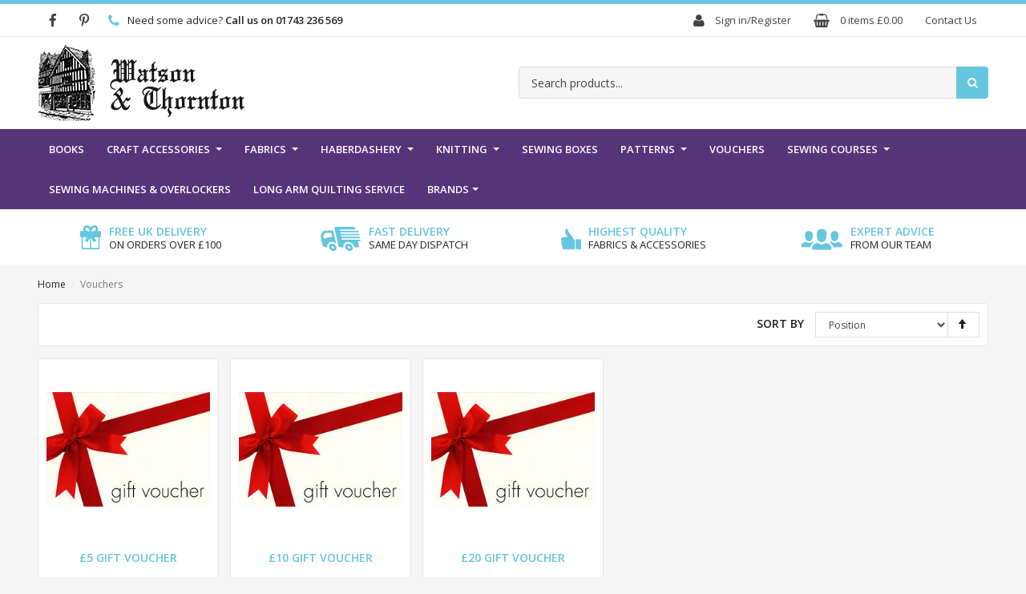

--- FILE ---
content_type: text/html; charset=UTF-8
request_url: https://www.watsonandthornton.co.uk/vouchers.html
body_size: 12051
content:
<!DOCTYPE html>
<html lang="en">
<head>
<meta charset="utf-8">
<meta http-equiv="X-UA-Compatible" content="IE=edge">
<meta name="viewport" content="width=device-width, initial-scale=1">
<meta http-equiv="Content-Type" content="text/html; charset=utf-8" />
<title>Vouchers  - Watson &amp; Thornton</title>
<meta name="description" content="Available in £5, £10 &amp; £20 multiples
Gift vouchers are available to purchase online but can only be used instore.
Valid for 12 months from date of purchase
Must be used in a single transaction, Cannot be exchanged for cash.
" />
<meta name="keywords" content="Available in £5, £10 &amp; £20 multiples
Gift vouchers are available to purchase online but can only be used instore.
Valid for 12 months from date of purchase
Must be used in a single transaction, Cannot be exchanged for cash.
" />
<meta name="robots" content="INDEX,FOLLOW" />
<link rel="icon" href="https://www.watsonandthornton.co.uk/media/favicon/default/favicon.ico" type="image/x-icon" />
<link rel="shortcut icon" href="https://www.watsonandthornton.co.uk/media/favicon/default/favicon.ico" type="image/x-icon" />
<!-- Fonts -->
            <!-- BEGIN GOOGLE ANALYTICS CODE -->
        <!-- END GOOGLE ANALYTICS CODE -->
    <meta property="og:title" content="Watson &amp; Thornton"/>
<meta property="og:type" content="product.group"/>
<meta property="og:image" content="/skin/frontend/b-responsive/watandthorn/images/watson-thornton-logo.png"/>
<meta property="og:url" content="https://www.watsonandthornton.co.uk/vouchers.html"/>
<meta property="og:description" content=""/>
<meta property="og:site_name" content="Watson &amp; Thornton"/>
<!-- save the sites baseurl for Ajax references -->
<!-- HTML5 shim and Respond.js for IE8 support of HTML5 elements and media queries -->
<!-- WARNING: Respond.js doesn't work if you view the page via file:// -->
</head>
<body class=" catalog-category-view categorypath-vouchers-html category-vouchers">
<header>
    <div class="header-panel">
        <div class="navbar navbar-default navbar-static-top">
            <div class="container">
                <div class="row">
                    <div class="col-sm-4 col-md-6">
                        <ul class="nav navbar-nav">
                            <li><a href="https://www.facebook.com/Watson-Thornton-185166138175268/" target="_blank"><i class="fa fa-lg fa-facebook"></i></a></li>
                            <li><a href="#"><i class="fa fa-lg fa-pinterest-p"></i></a></li>
                            <li class="padding-l-10 hidden-xs hidden-sm"><i class="fa fa-lg fa-phone text-primary padding-r-10"></i>Need some advice? <span class="text-semibold">Call us on <a href="tel:+441743236569">01743 236 569</a></span></li>
                        </ul>
                    </div>
                    <!--div class="hidden-xs hidden-sm col-md-5 col-lg-4 text-center">
                    </div-->
                    <div class="col-sm-8 col-md-6 ">
<ul class="nav navbar-nav pull-right">
    <li>
        <a href="/customer/account/" title="My Account">
                        <i class="fa fa-lg fa-user"></i> <span class="hidden-xs padding-l-10">Sign in/Register</span>
        </a>
    </li>
    <li>
                <a href="/checkout/cart/" title="My Basket">
            <i class="fa fa-lg fa-shopping-basket"></i>
            <span class="padding-l-10">0</span>
            <span class="hidden-xs">
                            items
            <span class="price">£0.00</span>            </span>
        </a>
    </li>
    <li><a href="/contacts">Contact Us</a></li>
</ul>
 </div>
                </div>
            </div>
        </div>
    </div>
    <div class="header-main">
        <div class="container">
            <div class="row">
                <div class="col-sm-6">
                    <div class="logo">
                        <a href="/" title="Watson & Thornton"><img src="https://www.watsonandthornton.co.uk/skin/frontend/b-responsive/watandthorn/images/watson-thornton-logo.png" alt="Watson & Thornton" /></a>
                    </div>
                </div>
                <div class="col-sm-6">
                    <form class="<!--searchautocomplete--> UI-SEARCHAUTOCOMPLETE" action="https://www.watsonandthornton.co.uk/catalogsearch/result/" method="get"
    data-tip="Search products..."
    data-url="//www.watsonandthornton.co.uk/searchautocomplete/ajax/get/"
    data-minchars="3"
    data-delay="500">
    <label for="search" class="sr-only">Search</label>
    <div class="input-group">
        <!--        <div class="nav-search-in">
            <span class="category-fake UI-CATEGORY-TEXT"></span>
            <span class="nav-down-arrow"></span>
            <select name="cat" class="category UI-CATEGORY">
                <option value="0"></option>
                                <option value="" selected>
                                    </option>
                            </select>
        </div>
                    <div class="nav-search-in">
                <span class="category-fake UI-CATEGORY-TEXT"></span>
                <span class="nav-down-arrow"></span>
                <select name="attr" class="category UI-CATEGORY">
                    <option value="0"></option>
                                        <option value="" selected>
                                            </option>
                                    </select>
            </div>
        -->
        <input class="form-control UI-SEARCH" type="text" autocomplete="off" name="q" value="" maxlength="128" />
        <span class="input-group-btn">
            <button type="submit" title="Go" class="btn btn-icon btn-primary"><i class="fa fa-search"></i></button>
        </span>
    </div>
    <div style="display:none" class="searchautocomplete-placeholder UI-PLACEHOLDER"></div>
</form>                </div>
            </div>        
        </div>    
    </div>
</header>
    <div id="cd-main-menu" class="navbar navbar-inverse navbar-static-no-border" role="navigation">
        <div class="container">
            <div class="navbar-header">
                <button id="nav-burger" type="button" class="navbar-toggle left" data-target="#main-menu">
                    <span class="icon-bar"></span>
                    <span class="icon-bar"></span>
                    <span class="icon-bar"></span>
                </button>
            </div>
            <div id="main-menu" class="navbar-collapse collapse">
                <ul class="nav navbar-nav">
                                            <li>
                            <a href="/books.html" title="Books">
                                Books  
                                                            </a>
                                                    </li>
                                            <li class="parent">
                            <a href="/crafts.html" title="Craft Accessories">
                                Craft Accessories  
                                <div class="show-subcat-icon"></div>                            </a>
                                                            <div class="dropmenu-container">
                                    <div class="dropmenu container">
                                            <!--<h3><a href="/crafts.html">Craft Accessories</a></h3>-->
                                        <div class="row">
                                                                                            <div class="col-xs-12">
                                                <h4><a href="/crafts.html">Craft Accessories</a></h4>
                                                <div class="row">
                                                    <ul class="subcat col-md-2 col0">
                                                                                                                <li>
                                                            <a class="subcat-title" href="/crafts/applique.html" title="Applique">Applique</a>
                                                            <div class="show-subsubcat-icon"></div>
                                                                                                                    </li>
                                                                                                                <li>
                                                            <a class="subcat-title" href="/crafts/bias-tape-makers.html" title="Bias Tape & Makers">Bias Tape & Makers</a>
                                                            <div class="show-subsubcat-icon"></div>
                                                                                                                    </li>
                                                                                                                <li>
                                                            <a class="subcat-title" href="/crafts/bow-rose-makers.html" title="Bow & Rose Makers">Bow & Rose Makers</a>
                                                            <div class="show-subsubcat-icon"></div>
                                                                                                                    </li>
                                                                                                                <li>
                                                            <a class="subcat-title" href="/crafts/clam-shells.html" title="Clam Shells">Clam Shells</a>
                                                            <div class="show-subsubcat-icon"></div>
                                                                                                                    </li>
                                                                                                                <li>
                                                            <a class="subcat-title" href="/crafts/craft-wire.html" title="Craft Wire">Craft Wire</a>
                                                            <div class="show-subsubcat-icon"></div>
                                                                                                                    </li>
                                                                                                                <li>
                                                            <a class="subcat-title" href="/crafts/cushion-inserts.html" title="Cushion Inserts">Cushion Inserts</a>
                                                            <div class="show-subsubcat-icon"></div>
                                                                                                                    </li>
                                                                                                            </ul>
                                                    <ul class="subcat col-md-2 col1">
                                                                                                                    <li>
                                                            <a class="subcat-title" href="/crafts/eyes-joints-noses.html" title="Eyes, Joints & Noses">Eyes, Joints & Noses</a>
                                                            <div class="show-subsubcat-icon"></div>
                                                                                                                    </li>
                                                                                                                <li>
                                                            <a class="subcat-title" href="/crafts/flower-loom.html" title="Flower Loom ">Flower Loom </a>
                                                            <div class="show-subsubcat-icon"></div>
                                                                                                                    </li>
                                                                                                                <li>
                                                            <a class="subcat-title" href="/crafts/general-accessories.html" title="General Accessories">General Accessories</a>
                                                            <div class="show-subsubcat-icon"></div>
                                                                                                                    </li>
                                                                                                                <li>
                                                            <a class="subcat-title" href="/crafts/jewellery-making.html" title="Jewellery Making">Jewellery Making</a>
                                                            <div class="show-subsubcat-icon"></div>
                                                                                                                    </li>
                                                                                                                <li>
                                                            <a class="subcat-title" href="/crafts/mini-irons.html" title="Mini Irons">Mini Irons</a>
                                                            <div class="show-subsubcat-icon"></div>
                                                                                                                    </li>
                                                                                                                <li>
                                                            <a class="subcat-title" href="/crafts/needle-felting.html" title="Needle Felting ">Needle Felting </a>
                                                            <div class="show-subsubcat-icon"></div>
                                                                                                                    </li>
                                                                                                            </ul>
                                                    <ul class="subcat col-md-2 col2">
                                                                                                                    <li>
                                                            <a class="subcat-title" href="/crafts/pencils-pens.html" title="Pencils/Pens">Pencils/Pens</a>
                                                            <div class="show-subsubcat-icon"></div>
                                                                                                                    </li>
                                                                                                                <li>
                                                            <a class="subcat-title" href="/crafts/pom-pom-makers.html" title="Pom Pom Makers">Pom Pom Makers</a>
                                                            <div class="show-subsubcat-icon"></div>
                                                                                                                    </li>
                                                                                                                <li>
                                                            <a class="subcat-title" href="/crafts/rotary-cutters.html" title="Rotary Cutters & Knives">Rotary Cutters & Knives</a>
                                                            <div class="show-subsubcat-icon"></div>
                                                                                                                    </li>
                                                                                                                <li>
                                                            <a class="subcat-title" href="/crafts/rulers.html" title="Rulers">Rulers</a>
                                                            <div class="show-subsubcat-icon"></div>
                                                                                                                    </li>
                                                                                                                <li>
                                                            <a class="subcat-title" href="/crafts/scissors.html" title="Scissors">Scissors</a>
                                                            <div class="show-subsubcat-icon"></div>
                                                                                                                    </li>
                                                                                                                <li>
                                                            <a class="subcat-title" href="/crafts/storage-boxes.html" title="Storage Boxes">Storage Boxes</a>
                                                            <div class="show-subsubcat-icon"></div>
                                                                                                                    </li>
                                                                                                            </ul>
                                                    <ul class="subcat col-md-2 col3">
                                                                                                                    <li>
                                                            <a class="subcat-title" href="/crafts/tailors-ham-roll.html" title="Tailors Ham/Roll">Tailors Ham/Roll</a>
                                                            <div class="show-subsubcat-icon"></div>
                                                                                                                    </li>
                                                                                                                <li>
                                                            <a class="subcat-title" href="/crafts/templates.html" title="Templates">Templates</a>
                                                            <div class="show-subsubcat-icon"></div>
                                                                                                                    </li>
                                                                                                                <li>
                                                            <a class="subcat-title" href="/crafts/thread-cutters.html" title="Thread Cutters">Thread Cutters</a>
                                                            <div class="show-subsubcat-icon"></div>
                                                                                                                    </li>
                                                                                                                <li>
                                                            <a class="subcat-title" href="/crafts/thimbles.html" title="Thimbles">Thimbles</a>
                                                            <div class="show-subsubcat-icon"></div>
                                                                                                                    </li>
                                                                                                                <li>
                                                            <a class="subcat-title" href="/crafts/quilting-clips.html" title="Quilting Clips">Quilting Clips</a>
                                                            <div class="show-subsubcat-icon"></div>
                                                                                                                    </li>
                                                                                                                <li>
                                                            <a class="subcat-title" href="/crafts/yo-yo-makers.html" title="Yo Yo Makers">Yo Yo Makers</a>
                                                            <div class="show-subsubcat-icon"></div>
                                                                                                                    </li>
                                                                                                            </ul>
                                                </div>
                                            </div>
                                        </div>
                                    </div>
                                </div>
                                                    </li>
                                            <li class="parent">
                            <a href="/fabrics.html" title="Fabrics">
                                Fabrics  
                                <div class="show-subcat-icon"></div>                            </a>
                                                            <div class="dropmenu-container">
                                    <div class="dropmenu container">
                                            <!--<h3><a href="/fabrics.html">Fabrics</a></h3>-->
                                        <div class="row">
                                                                                            <div class="col-xs-12">
                                                <h4><a href="/fabrics.html">Fabrics</a></h4>
                                                <div class="row">
                                                    <ul class="subcat col-md-2 col0">
                                                                                                                <li>
                                                            <a class="subcat-title" href="/fabrics/linings.html" title="Linings & Interfacings ">Linings & Interfacings </a>
                                                            <div class="show-subsubcat-icon"></div>
                                                                                                                    </li>
                                                                                                                <li class="parent">
                                                            <a class="subcat-title" href="/fabrics/craft-fabrics.html" title="Craft Fabrics">Craft Fabrics</a>
                                                            <div class="show-subsubcat-icon"></div>
                                                                                                                        <ul class="subsubcat">
                                                                                                                                <li>
                                                                    <a href="/fabrics/craft-fabrics/novelty-prints.html"
                                                                       title="Novelty Prints">Novelty Prints</a>
                                                                </li>
                                                                                                                                <li>
                                                                    <a href="/fabrics/craft-fabrics/fur-fabrics.html"
                                                                       title="Fur Fabrics">Fur Fabrics</a>
                                                                </li>
                                                                                                                            </ul>
                                                                                                                    </li>
                                                                                                                <li>
                                                            <a class="subcat-title" href="/fabrics/fashion-fabrics.html" title="Fashion Fabrics">Fashion Fabrics</a>
                                                            <div class="show-subsubcat-icon"></div>
                                                                                                                    </li>
                                                                                                                <li>
                                                            <a class="subcat-title" href="/fabrics/fur-fabrics.html" title="Fur Fabrics">Fur Fabrics</a>
                                                            <div class="show-subsubcat-icon"></div>
                                                                                                                    </li>
                                                                                                            </ul>
                                                    <ul class="subcat col-md-2 col1">
                                                                                                                    <li>
                                                            <a class="subcat-title" href="/fabrics/furnishing-fabrics.html" title="Furnishing Fabrics">Furnishing Fabrics</a>
                                                            <div class="show-subsubcat-icon"></div>
                                                                                                                    </li>
                                                                                                            </ul>
                                                </div>
                                            </div>
                                        </div>
                                    </div>
                                </div>
                                                    </li>
                                            <li class="parent">
                            <a href="/haberdashery.html" title="Haberdashery">
                                Haberdashery  
                                <div class="show-subcat-icon"></div>                            </a>
                                                            <div class="dropmenu-container">
                                    <div class="dropmenu container">
                                            <!--<h3><a href="/haberdashery.html">Haberdashery</a></h3>-->
                                        <div class="row">
                                                                                            <div class="col-xs-12">
                                                <h4><a href="/haberdashery.html">Haberdashery</a></h4>
                                                <div class="row">
                                                    <ul class="subcat col-md-2 col0">
                                                                                                                <li>
                                                            <a class="subcat-title" href="/haberdashery/adjustable-dress-models.html" title="Adjustable Dress Models">Adjustable Dress Models</a>
                                                            <div class="show-subsubcat-icon"></div>
                                                                                                                    </li>
                                                                                                                <li>
                                                            <a class="subcat-title" href="/haberdashery/bag-accessories.html" title="Bag Accessories">Bag Accessories</a>
                                                            <div class="show-subsubcat-icon"></div>
                                                                                                                    </li>
                                                                                                                <li>
                                                            <a class="subcat-title" href="/haberdashery/bag-handles.html" title="Bag Handles">Bag Handles</a>
                                                            <div class="show-subsubcat-icon"></div>
                                                                                                                    </li>
                                                                                                                <li>
                                                            <a class="subcat-title" href="/haberdashery/beads-diamontes.html" title="Beads & Diamontes">Beads & Diamontes</a>
                                                            <div class="show-subsubcat-icon"></div>
                                                                                                                    </li>
                                                                                                                <li>
                                                            <a class="subcat-title" href="/haberdashery/beauty-forms.html" title="Beauty Forms">Beauty Forms</a>
                                                            <div class="show-subsubcat-icon"></div>
                                                                                                                    </li>
                                                                                                                <li>
                                                            <a class="subcat-title" href="/haberdashery/bias-seam-binding.html" title="Bias & Seam Binding">Bias & Seam Binding</a>
                                                            <div class="show-subsubcat-icon"></div>
                                                                                                                    </li>
                                                                                                                <li>
                                                            <a class="subcat-title" href="/haberdashery/bobbins.html" title="Bobbins">Bobbins</a>
                                                            <div class="show-subsubcat-icon"></div>
                                                                                                                    </li>
                                                                                                                <li>
                                                            <a class="subcat-title" href="/haberdashery/body-tape.html" title="Body Tape">Body Tape</a>
                                                            <div class="show-subsubcat-icon"></div>
                                                                                                                    </li>
                                                                                                                <li>
                                                            <a class="subcat-title" href="/haberdashery/bondaweb.html" title="Bondaweb">Bondaweb</a>
                                                            <div class="show-subsubcat-icon"></div>
                                                                                                                    </li>
                                                                                                                <li>
                                                            <a class="subcat-title" href="/haberdashery/boning.html" title="Boning">Boning</a>
                                                            <div class="show-subsubcat-icon"></div>
                                                                                                                    </li>
                                                                                                                <li>
                                                            <a class="subcat-title" href="/haberdashery/books.html" title="Books">Books</a>
                                                            <div class="show-subsubcat-icon"></div>
                                                                                                                    </li>
                                                                                                                <li>
                                                            <a class="subcat-title" href="/haberdashery/buckles-clasps.html" title="Buckles & Clasps">Buckles & Clasps</a>
                                                            <div class="show-subsubcat-icon"></div>
                                                                                                                    </li>
                                                                                                                <li>
                                                            <a class="subcat-title" href="/haberdashery/buttons.html" title="Buttons & Toggles">Buttons & Toggles</a>
                                                            <div class="show-subsubcat-icon"></div>
                                                                                                                    </li>
                                                                                                            </ul>
                                                    <ul class="subcat col-md-2 col1">
                                                                                                                    <li>
                                                            <a class="subcat-title" href="/haberdashery/cords.html" title="Cords">Cords</a>
                                                            <div class="show-subsubcat-icon"></div>
                                                                                                                    </li>
                                                                                                                <li>
                                                            <a class="subcat-title" href="/haberdashery/cover-buttons.html" title="Cover Buttons">Cover Buttons</a>
                                                            <div class="show-subsubcat-icon"></div>
                                                                                                                    </li>
                                                                                                                <li>
                                                            <a class="subcat-title" href="/haberdashery/cushion-inserts.html" title="Cushion Inserts">Cushion Inserts</a>
                                                            <div class="show-subsubcat-icon"></div>
                                                                                                                    </li>
                                                                                                                <li>
                                                            <a class="subcat-title" href="/haberdashery/dyes-paint.html" title="Dyes & Paint">Dyes & Paint</a>
                                                            <div class="show-subsubcat-icon"></div>
                                                                                                                    </li>
                                                                                                                <li>
                                                            <a class="subcat-title" href="/haberdashery/elastic.html" title="Elastic">Elastic</a>
                                                            <div class="show-subsubcat-icon"></div>
                                                                                                                    </li>
                                                                                                                <li>
                                                            <a class="subcat-title" href="/haberdashery/eyelets-rivets.html" title="Eyelets & Rivets">Eyelets & Rivets</a>
                                                            <div class="show-subsubcat-icon"></div>
                                                                                                                    </li>
                                                                                                                <li>
                                                            <a class="subcat-title" href="/haberdashery/extenders.html" title="Extenders">Extenders</a>
                                                            <div class="show-subsubcat-icon"></div>
                                                                                                                    </li>
                                                                                                                <li>
                                                            <a class="subcat-title" href="/haberdashery/fabric-combs.html" title="Fabric Combs">Fabric Combs</a>
                                                            <div class="show-subsubcat-icon"></div>
                                                                                                                    </li>
                                                                                                                <li>
                                                            <a class="subcat-title" href="/haberdashery/fabric-pens-chalk.html" title="Fabric Pens & Chalk">Fabric Pens & Chalk</a>
                                                            <div class="show-subsubcat-icon"></div>
                                                                                                                    </li>
                                                                                                                <li>
                                                            <a class="subcat-title" href="/haberdashery/fabric-stiffener.html" title="Fabric Stiffener">Fabric Stiffener</a>
                                                            <div class="show-subsubcat-icon"></div>
                                                                                                                    </li>
                                                                                                                <li>
                                                            <a class="subcat-title" href="/haberdashery/feathers.html" title="Feathers">Feathers</a>
                                                            <div class="show-subsubcat-icon"></div>
                                                                                                                    </li>
                                                                                                                <li>
                                                            <a class="subcat-title" href="/haberdashery/glues-sprays.html" title="Glues/Sprays">Glues/Sprays</a>
                                                            <div class="show-subsubcat-icon"></div>
                                                                                                                    </li>
                                                                                                                <li>
                                                            <a class="subcat-title" href="/haberdashery/hand-sewing-needles.html" title="Hand Sewing Needles">Hand Sewing Needles</a>
                                                            <div class="show-subsubcat-icon"></div>
                                                                                                                    </li>
                                                                                                            </ul>
                                                    <ul class="subcat col-md-2 col2">
                                                                                                                    <li>
                                                            <a class="subcat-title" href="/haberdashery/hole-punch.html" title="Hole Punch">Hole Punch</a>
                                                            <div class="show-subsubcat-icon"></div>
                                                                                                                    </li>
                                                                                                                <li>
                                                            <a class="subcat-title" href="/haberdashery/hooks-eyes-bars.html" title="Hooks & Eyes/Bars">Hooks & Eyes/Bars</a>
                                                            <div class="show-subsubcat-icon"></div>
                                                                                                                    </li>
                                                                                                                <li>
                                                            <a class="subcat-title" href="/haberdashery/iron-cleaner.html" title="Iron Cleaner">Iron Cleaner</a>
                                                            <div class="show-subsubcat-icon"></div>
                                                                                                                    </li>
                                                                                                                <li>
                                                            <a class="subcat-title" href="/haberdashery/kick-tape.html" title="Kick Tape">Kick Tape</a>
                                                            <div class="show-subsubcat-icon"></div>
                                                                                                                    </li>
                                                                                                                <li>
                                                            <a class="subcat-title" href="/haberdashery/kilt-straps.html" title="Kilt Straps">Kilt Straps</a>
                                                            <div class="show-subsubcat-icon"></div>
                                                                                                                    </li>
                                                                                                                <li>
                                                            <a class="subcat-title" href="/haberdashery/knitting-dolly.html" title="Knitting Dolly">Knitting Dolly</a>
                                                            <div class="show-subsubcat-icon"></div>
                                                                                                                    </li>
                                                                                                                <li>
                                                            <a class="subcat-title" href="/haberdashery/latch-hook-kits.html" title="Latch Hook Kits">Latch Hook Kits</a>
                                                            <div class="show-subsubcat-icon"></div>
                                                                                                                    </li>
                                                                                                                <li>
                                                            <a class="subcat-title" href="/haberdashery/lights-magnifiers.html" title="Lights & Magnifiers">Lights & Magnifiers</a>
                                                            <div class="show-subsubcat-icon"></div>
                                                                                                                    </li>
                                                                                                                <li>
                                                            <a class="subcat-title" href="/haberdashery/lingerie.html" title="Lingerie Accessories">Lingerie Accessories</a>
                                                            <div class="show-subsubcat-icon"></div>
                                                                                                                    </li>
                                                                                                                <li>
                                                            <a class="subcat-title" href="/haberdashery/lint-shaver.html" title="Lint Shaver">Lint Shaver</a>
                                                            <div class="show-subsubcat-icon"></div>
                                                                                                                    </li>
                                                                                                                <li>
                                                            <a class="subcat-title" href="/haberdashery/loop-turner.html" title="Loop Turner">Loop Turner</a>
                                                            <div class="show-subsubcat-icon"></div>
                                                                                                                    </li>
                                                                                                                <li>
                                                            <a class="subcat-title" href="/haberdashery/machine-accessories.html" title="Machine Accessories">Machine Accessories</a>
                                                            <div class="show-subsubcat-icon"></div>
                                                                                                                    </li>
                                                                                                                <li>
                                                            <a class="subcat-title" href="/haberdashery/machine-needles.html" title="Machine Needles">Machine Needles</a>
                                                            <div class="show-subsubcat-icon"></div>
                                                                                                                    </li>
                                                                                                            </ul>
                                                    <ul class="subcat col-md-2 col3">
                                                                                                                    <li>
                                                            <a class="subcat-title" href="/haberdashery/machine-oil.html" title="Machine Oil">Machine Oil</a>
                                                            <div class="show-subsubcat-icon"></div>
                                                                                                                    </li>
                                                                                                                <li>
                                                            <a class="subcat-title" href="/haberdashery/mending-yarn.html" title="Mending Yarn">Mending Yarn</a>
                                                            <div class="show-subsubcat-icon"></div>
                                                                                                                    </li>
                                                                                                                <li>
                                                            <a class="subcat-title" href="/haberdashery/motifs.html" title="Motifs">Motifs</a>
                                                            <div class="show-subsubcat-icon"></div>
                                                                                                                    </li>
                                                                                                                <li>
                                                            <a class="subcat-title" href="/haberdashery/mushroom-darner.html" title="Mushroom Darner">Mushroom Darner</a>
                                                            <div class="show-subsubcat-icon"></div>
                                                                                                                    </li>
                                                                                                                <li>
                                                            <a class="subcat-title" href="/haberdashery/name-tapes.html" title="Name Tapes">Name Tapes</a>
                                                            <div class="show-subsubcat-icon"></div>
                                                                                                                    </li>
                                                                                                                <li>
                                                            <a class="subcat-title" href="/haberdashery/needle-threaders.html" title="Needle Threaders">Needle Threaders</a>
                                                            <div class="show-subsubcat-icon"></div>
                                                                                                                    </li>
                                                                                                                <li>
                                                            <a class="subcat-title" href="/haberdashery/pattern-paper.html" title="Pattern Paper">Pattern Paper</a>
                                                            <div class="show-subsubcat-icon"></div>
                                                                                                                    </li>
                                                                                                                <li>
                                                            <a class="subcat-title" href="/haberdashery/pin-cushion.html" title="Pin Cushion">Pin Cushion</a>
                                                            <div class="show-subsubcat-icon"></div>
                                                                                                                    </li>
                                                                                                                <li>
                                                            <a class="subcat-title" href="/haberdashery/pins.html" title="Pins">Pins</a>
                                                            <div class="show-subsubcat-icon"></div>
                                                                                                                    </li>
                                                                                                                <li>
                                                            <a class="subcat-title" href="/haberdashery/piping-cord.html" title="Piping Cord">Piping Cord</a>
                                                            <div class="show-subsubcat-icon"></div>
                                                                                                                    </li>
                                                                                                                <li>
                                                            <a class="subcat-title" href="/haberdashery/pockets.html" title="Pockets">Pockets</a>
                                                            <div class="show-subsubcat-icon"></div>
                                                                                                                    </li>
                                                                                                                <li>
                                                            <a class="subcat-title" href="/haberdashery/polystyrene-shapes.html" title="Polystyrene Shapes">Polystyrene Shapes</a>
                                                            <div class="show-subsubcat-icon"></div>
                                                                                                                    </li>
                                                                                                                <li>
                                                            <a class="subcat-title" href="/haberdashery/pressing-cloth.html" title="Pressing Cloth">Pressing Cloth</a>
                                                            <div class="show-subsubcat-icon"></div>
                                                                                                                    </li>
                                                                                                            </ul>
                                                    <ul class="subcat col-md-2 col4">
                                                                                                                    <li>
                                                            <a class="subcat-title" href="/haberdashery/press-studs.html" title="Press Studs">Press Studs</a>
                                                            <div class="show-subsubcat-icon"></div>
                                                                                                                    </li>
                                                                                                                <li>
                                                            <a class="subcat-title" href="/haberdashery/repair-patches.html" title="Repair Patches">Repair Patches</a>
                                                            <div class="show-subsubcat-icon"></div>
                                                                                                                    </li>
                                                                                                                <li>
                                                            <a class="subcat-title" href="/haberdashery/ribbons.html" title="Ribbons">Ribbons</a>
                                                            <div class="show-subsubcat-icon"></div>
                                                                                                                    </li>
                                                                                                                <li>
                                                            <a class="subcat-title" href="/haberdashery/rulers.html" title="Rulers">Rulers</a>
                                                            <div class="show-subsubcat-icon"></div>
                                                                                                                    </li>
                                                                                                                <li>
                                                            <a class="subcat-title" href="/haberdashery/scissors.html" title="Scissors">Scissors</a>
                                                            <div class="show-subsubcat-icon"></div>
                                                                                                                    </li>
                                                                                                                <li>
                                                            <a class="subcat-title" href="/haberdashery/seam-rippers.html" title="Seam Rippers">Seam Rippers</a>
                                                            <div class="show-subsubcat-icon"></div>
                                                                                                                    </li>
                                                                                                                <li>
                                                            <a class="subcat-title" href="/haberdashery/sewing-boxes.html" title="Sewing Boxes">Sewing Boxes</a>
                                                            <div class="show-subsubcat-icon"></div>
                                                                                                                    </li>
                                                                                                                <li>
                                                            <a class="subcat-title" href="/haberdashery/shoulder-pads.html" title="Shoulder Pads">Shoulder Pads</a>
                                                            <div class="show-subsubcat-icon"></div>
                                                                                                                    </li>
                                                                                                                <li>
                                                            <a class="subcat-title" href="/haberdashery/staple-guns.html" title="Staple Guns">Staple Guns</a>
                                                            <div class="show-subsubcat-icon"></div>
                                                                                                                    </li>
                                                                                                                <li>
                                                            <a class="subcat-title" href="/haberdashery/storage-boxes.html" title="Storage Boxes">Storage Boxes</a>
                                                            <div class="show-subsubcat-icon"></div>
                                                                                                                    </li>
                                                                                                                <li>
                                                            <a class="subcat-title" href="/haberdashery/suit-bags.html" title="Suit Bags">Suit Bags</a>
                                                            <div class="show-subsubcat-icon"></div>
                                                                                                                    </li>
                                                                                                                <li>
                                                            <a class="subcat-title" href="/haberdashery/tailors-awl.html" title="Tailors Awl">Tailors Awl</a>
                                                            <div class="show-subsubcat-icon"></div>
                                                                                                                    </li>
                                                                                                                <li>
                                                            <a class="subcat-title" href="/haberdashery/tape-measures-gauges.html" title="Tape Measures & Gauges">Tape Measures & Gauges</a>
                                                            <div class="show-subsubcat-icon"></div>
                                                                                                                    </li>
                                                                                                            </ul>
                                                    <ul class="subcat col-md-2 col5">
                                                                                                                    <li>
                                                            <a class="subcat-title" href="/haberdashery/tapes-webbings.html" title="Tapes & Webbings">Tapes & Webbings</a>
                                                            <div class="show-subsubcat-icon"></div>
                                                                                                                    </li>
                                                                                                                <li>
                                                            <a class="subcat-title" href="/haberdashery/thimbles.html" title="Thimbles">Thimbles</a>
                                                            <div class="show-subsubcat-icon"></div>
                                                                                                                    </li>
                                                                                                                <li>
                                                            <a class="subcat-title" href="/haberdashery/threads.html" title="Threads">Threads</a>
                                                            <div class="show-subsubcat-icon"></div>
                                                                                                                    </li>
                                                                                                                <li>
                                                            <a class="subcat-title" href="/haberdashery/toy-filling.html" title="Toy Filling">Toy Filling</a>
                                                            <div class="show-subsubcat-icon"></div>
                                                                                                                    </li>
                                                                                                                <li>
                                                            <a class="subcat-title" href="/haberdashery/tracing-wheels.html" title="Tracing Wheels">Tracing Wheels</a>
                                                            <div class="show-subsubcat-icon"></div>
                                                                                                                    </li>
                                                                                                                <li>
                                                            <a class="subcat-title" href="/haberdashery/travel-kits.html" title="Travel Kits">Travel Kits</a>
                                                            <div class="show-subsubcat-icon"></div>
                                                                                                                    </li>
                                                                                                                <li>
                                                            <a class="subcat-title" href="/haberdashery/trimmings.html" title="Trimmings">Trimmings</a>
                                                            <div class="show-subsubcat-icon"></div>
                                                                                                                    </li>
                                                                                                                <li>
                                                            <a class="subcat-title" href="/haberdashery/vario-tool.html" title="Vario Tool">Vario Tool</a>
                                                            <div class="show-subsubcat-icon"></div>
                                                                                                                    </li>
                                                                                                                <li>
                                                            <a class="subcat-title" href="/haberdashery/velcro.html" title="Velcro">Velcro</a>
                                                            <div class="show-subsubcat-icon"></div>
                                                                                                                    </li>
                                                                                                                <li>
                                                            <a class="subcat-title" href="/haberdashery/weights.html" title="Weights">Weights</a>
                                                            <div class="show-subsubcat-icon"></div>
                                                                                                                    </li>
                                                                                                                <li>
                                                            <a class="subcat-title" href="/haberdashery/wax.html" title="Wax">Wax</a>
                                                            <div class="show-subsubcat-icon"></div>
                                                                                                                    </li>
                                                                                                                <li>
                                                            <a class="subcat-title" href="/haberdashery/wundaweb.html" title="Wundaweb">Wundaweb</a>
                                                            <div class="show-subsubcat-icon"></div>
                                                                                                                    </li>
                                                                                                                <li>
                                                            <a class="subcat-title" href="/haberdashery/zips.html" title="Zips">Zips</a>
                                                            <div class="show-subsubcat-icon"></div>
                                                                                                                    </li>
                                                                                                            </ul>
                                                </div>
                                            </div>
                                        </div>
                                    </div>
                                </div>
                                                    </li>
                                            <li class="parent">
                            <a href="/knitting.html" title="Knitting ">
                                Knitting   
                                <div class="show-subcat-icon"></div>                            </a>
                                                            <div class="dropmenu-container">
                                    <div class="dropmenu container">
                                            <!--<h3><a href="/knitting.html">Knitting </a></h3>-->
                                        <div class="row">
                                                                                            <div class="col-xs-12">
                                                <h4><a href="/knitting.html">Knitting </a></h4>
                                                <div class="row">
                                                    <ul class="subcat col-md-2 col0">
                                                                                                                <li>
                                                            <a class="subcat-title" href="/knitting/accessories.html" title="Accessories">Accessories</a>
                                                            <div class="show-subsubcat-icon"></div>
                                                                                                                    </li>
                                                                                                                <li>
                                                            <a class="subcat-title" href="/knitting/crochet-hooks.html" title="Crochet Hooks">Crochet Hooks</a>
                                                            <div class="show-subsubcat-icon"></div>
                                                                                                                    </li>
                                                                                                                <li>
                                                            <a class="subcat-title" href="/knitting/knitting-yarn.html" title="Knitting Yarn">Knitting Yarn</a>
                                                            <div class="show-subsubcat-icon"></div>
                                                                                                                    </li>
                                                                                                                <li>
                                                            <a class="subcat-title" href="/knitting/needles.html" title="Needles">Needles</a>
                                                            <div class="show-subsubcat-icon"></div>
                                                                                                                    </li>
                                                                                                                <li>
                                                            <a class="subcat-title" href="/knitting/patterns-books.html" title="Patterns & Books">Patterns & Books</a>
                                                            <div class="show-subsubcat-icon"></div>
                                                                                                                    </li>
                                                                                                                <li>
                                                            <a class="subcat-title" href="/knitting/shawl-pins.html" title="Shawl Pins">Shawl Pins</a>
                                                            <div class="show-subsubcat-icon"></div>
                                                                                                                    </li>
                                                                                                            </ul>
                                                </div>
                                            </div>
                                        </div>
                                    </div>
                                </div>
                                                    </li>
                                            <li>
                            <a href="/sewing-boxes.html" title="Sewing Boxes">
                                Sewing Boxes  
                                                            </a>
                                                    </li>
                                            <li class="parent">
                            <a href="/patterns.html" title="Patterns">
                                Patterns  
                                <div class="show-subcat-icon"></div>                            </a>
                                                            <div class="dropmenu-container">
                                    <div class="dropmenu container">
                                            <!--<h3><a href="/patterns.html">Patterns</a></h3>-->
                                        <div class="row">
                                                                                            <div class="col-xs-12">
                                                <h4><a href="/patterns.html">Patterns</a></h4>
                                                <div class="row">
                                                    <ul class="subcat col-md-2 col0">
                                                                                                                <li>
                                                            <a class="subcat-title" href="/patterns/butterick.html" title="Butterick">Butterick</a>
                                                            <div class="show-subsubcat-icon"></div>
                                                                                                                    </li>
                                                                                                                <li>
                                                            <a class="subcat-title" href="/patterns/burda.html" title="Burda">Burda</a>
                                                            <div class="show-subsubcat-icon"></div>
                                                                                                                    </li>
                                                                                                                <li>
                                                            <a class="subcat-title" href="/patterns/kwik-sew.html" title="Kwik Sew">Kwik Sew</a>
                                                            <div class="show-subsubcat-icon"></div>
                                                                                                                    </li>
                                                                                                                <li>
                                                            <a class="subcat-title" href="/patterns/mccalls.html" title="McCalls">McCalls</a>
                                                            <div class="show-subsubcat-icon"></div>
                                                                                                                    </li>
                                                                                                                <li>
                                                            <a class="subcat-title" href="/patterns/new-look.html" title="New Look">New Look</a>
                                                            <div class="show-subsubcat-icon"></div>
                                                                                                                    </li>
                                                                                                                <li>
                                                            <a class="subcat-title" href="/patterns/simplicity.html" title="Simplicity">Simplicity</a>
                                                            <div class="show-subsubcat-icon"></div>
                                                                                                                    </li>
                                                                                                            </ul>
                                                    <ul class="subcat col-md-2 col1">
                                                                                                                    <li>
                                                            <a class="subcat-title" href="/patterns/vogue.html" title="Vogue">Vogue</a>
                                                            <div class="show-subsubcat-icon"></div>
                                                                                                                    </li>
                                                                                                            </ul>
                                                </div>
                                            </div>
                                        </div>
                                    </div>
                                </div>
                                                    </li>
                                            <li>
                            <a href="/vouchers.html" title="Vouchers">
                                Vouchers  
                                                            </a>
                                                    </li>
                                            <li class="parent">
                            <a href="/sewing.html" title="Sewing Courses">
                                Sewing Courses  
                                <div class="show-subcat-icon"></div>                            </a>
                                                            <div class="dropmenu-container">
                                    <div class="dropmenu container">
                                            <!--<h3><a href="/sewing.html">Sewing Courses</a></h3>-->
                                        <div class="row">
                                                                                            <div class="col-xs-12">
                                                <h4><a href="/sewing.html">Sewing Courses</a></h4>
                                                <div class="row">
                                                    <ul class="subcat col-md-2 col0">
                                                                                                                <li>
                                                            <a class="subcat-title" href="/sewing/february-sewing-schdule.html" title="February Sewing Schdule">February Sewing Schdule</a>
                                                            <div class="show-subsubcat-icon"></div>
                                                                                                                    </li>
                                                                                                                <li>
                                                            <a class="subcat-title" href="/sewing/march-sewing-schdule.html" title="March Sewing Schdule">March Sewing Schdule</a>
                                                            <div class="show-subsubcat-icon"></div>
                                                                                                                    </li>
                                                                                                            </ul>
                                                </div>
                                            </div>
                                        </div>
                                    </div>
                                </div>
                                                    </li>
                                            <li>
                            <a href="/sewing-machines.html" title="Sewing Machines & Overlockers">
                                Sewing Machines & Overlockers  
                                                            </a>
                                                    </li>
                                            <li>
                            <a href="/long-arm-quilting-service/professional-long-arm-quilting-service.html" title="Long Arm Quilting Service">
                                Long Arm Quilting Service  
                                                            </a>
                                                    </li>
                                        <li class="parent">
                        <a href="/brands" title="Brands">Brands<div class="show-subcat-icon"></div></a>
                        <div class="dropmenu-container">
                            <div class="dropmenu container">
                                <div class="row">
                                    <div class="col-xs-12">
                                        <h4><a href="/brands">Brands</a></h4>
                                                                                <div class="row">
                                            <ul class="subcat col-sm-2 col0">
                                                                                                                                                                                                            <li><a class="subcat-title" href="/brands/adustoform" title="Adjustoform">Adjustoform</a></li>
                                                                                                                                                                                                                                                                                                                                <li><a class="subcat-title" href="/brands/anchor" title="Anchor">Anchor</a></li>
                                                                                                                                                                                                                                                                                                                                <li><a class="subcat-title" href="/brands/berisfords" title="Berisfords">Berisfords</a></li>
                                                                                                                                                                                                                                                                                                                                <li><a class="subcat-title" href="/brands/clarkeclarke" title="Clarke & Clarke">Clarke & Clarke</a></li>
                                                                                                                                                                                                                                                                                                                                <li><a class="subcat-title" href="/brands/clover" title="Clover">Clover</a></li>
                                                                                                                                                                                                                                                                                                                                <li><a class="subcat-title" href="/brands/disney" title="Disney">Disney</a></li>
                                                                                                                                                                                                                                                                                    </ul>
                                            <ul class="subcat col-sm-2 col1">
                                                                                                                                                                                                                                                                        <li><a class="subcat-title" href="/brands/dylon" title="Dylon">Dylon</a></li>
                                                                                                                                                                                                                                                                                                                                <li><a class="subcat-title" href="/brands/essential-trimming" title="Essential Trimmings">Essential Trimmings</a></li>
                                                                                                                                                                                                                                                                                                                                <li><a class="subcat-title" href="/brands/fiskars" title="Fiskars">Fiskars</a></li>
                                                                                                                                                                                                                                                                                                                                <li><a class="subcat-title" href="/brands/gutermann" title="Gutermann">Gutermann</a></li>
                                                                                                                                                                                                                                                                                                                                <li><a class="subcat-title" href="/brands/hemline" title="Hemline">Hemline</a></li>
                                                                                                                                                                                                                                                                                                                                                                                                                                    <li><a class="subcat-title" href="/brands/hobbygifts" title="HobbyGifts">HobbyGifts</a></li>
                                                                                                                                                                                                                                                                                    </ul>
                                            <ul class="subcat col-sm-2 col2">
                                                                                                                                                                                                                                                                        <li><a class="subcat-title" href="/brands/juki" title="Juki">Juki</a></li>
                                                                                                                                                                                                                                                                                                                                <li><a class="subcat-title" href="/brands/knitpro" title="Knitpro">Knitpro</a></li>
                                                                                                                                                                                                                                                                                                                                <li><a class="subcat-title" href="/brands/lewisandirene" title="Lewis & Irene">Lewis & Irene</a></li>
                                                                                                                                                                                                                                                                                                                                <li><a class="subcat-title" href="/brands/liberty" title="Liberty Fabrics">Liberty Fabrics</a></li>
                                                                                                                                                                                                                                                                                                                                <li><a class="subcat-title" href="/brands/madeira" title="Madeira">Madeira</a></li>
                                                                                                                                                                                                                                                                                                                                <li><a class="subcat-title" href="/brands/olfa" title="Olfa">Olfa</a></li>
                                                                                                                                                                                                                                                                                    </ul>
                                            <ul class="subcat col-sm-2 col3">
                                                                                                                                                                                                                                                                        <li><a class="subcat-title" href="/brands/prym" title="Prym">Prym</a></li>
                                                                                                                                                                                                                                                                                                                                <li><a class="subcat-title" href="/brands/purelite" title="PURElite">PURElite</a></li>
                                                                                                                                                                                                                                                                                                                                <li><a class="subcat-title" href="/brands/scanfil" title="Scanfil">Scanfil</a></li>
                                                                                                                                                                                                                                                                                                                                <li><a class="subcat-title" href="/brands/seweasy" title="Sew Easy">Sew Easy</a></li>
                                                                                                                                                                                                                                                                                                                                <li><a class="subcat-title" href="/brands/sirdar" title="Sirdar">Sirdar</a></li>
                                                                                                                                                                                                                                                                                                                                <li><a class="subcat-title" href="/brands/tilda" title="Tilda">Tilda</a></li>
                                                                                                                                                                                                                                                                                    </ul>
                                            <ul class="subcat col-sm-2 col4">
                                                                                                                                                                                                                                                                        <li><a class="subcat-title" href="/brands/trimits" title="Trimits">Trimits</a></li>
                                                                                                                                                                                                                                                                                                                                <li><a class="subcat-title" href="/brands/vervaco" title="Vervaco">Vervaco</a></li>
                                                                                                                                                                                                                                                                                                                                <li><a class="subcat-title" href="/brands/vlieseline" title="Vlieseline">Vlieseline</a></li>
                                                                                                                                                                                                                                                                                                                                <li><a class="subcat-title" href="/brands/warm-company" title="Warm Company">Warm Company</a></li>
                                                                                                                                                                                                                                                                                                                                <li><a class="subcat-title" href="/brands/ykkzips" title="YKK zips">YKK zips</a></li>
                                                                                                                                                                                                                                                                </ul>
                                        </div>
                                    </div>
                                </div>
                            </div>
                        </div>
                    </li>
                    <!--li>
                        <a href="/contact-us" title="Patterns">Contact Us</a>
                    </li-->
                </ul>
            </div>
        </div>
    </div>
<div class="specials bg-white">
    <div class="container">
        <div class="items-container overflow-hidden">
            <div class="items row text-uppercase text-primary">
                <div class="item col-xs-6 col-sm-4 col-md-3 padding-t-20">
                    <div class="icon pull-left" style="margin-top: 0;">
                    <svg xmlns="http://www.w3.org/2000/svg" width="26" height="30" viewBox="0 0 26.156 30">
                    <path class="cls-1" d="M25.75 7.5a1.5 1.5 0 0 0-1.13-.42H21.84a5.1 5.1 0 0 0 .37-.7 5.03 5.03 0 0 0-1.28-5.27A4.47 4.47 0 0 0 17.98 0a5.07 5.07 0 0 0-1.82.35 6.72 6.72 0 0 0-3.1 2.38A6.72 6.72 0 0 0 10 .35 5.07 5.07 0 0 0 8.16 0a4.47 4.47 0 0 0-2.94 1.1 5.08 5.08 0 0 0-1.4 1.85 4.1 4.1 0 0 0 .12 3.47 5.9 5.9 0 0 0 .38.67h-.64c-.82 0-1.5 0-2.15-.02A1.5 1.5 0 0 0 .4 7.5a1.55 1.55 0 0 0-.42 1.15c.02 1.1.02 2.23.02 3.3v1.33a1.6 1.6 0 0 0 .4 1.2 1.55 1.55 0 0 0 1.2.4h.08V28.45A1.44 1.44 0 0 0 3.2 30h19.7a1.55 1.55 0 0 0 1.13-.42 1.57 1.57 0 0 0 .42-1.14V14.9h.06a1.55 1.55 0 0 0 1.22-.42 1.6 1.6 0 0 0 .38-1.2v-1.32c0-1.08 0-2.2.02-3.3a1.55 1.55 0 0 0-.4-1.15zm-9.8-3.7a2.57 2.57 0 0 1 1.82-.97h.2A1.8 1.8 0 0 1 19.6 5.2a2.3 2.3 0 0 1-1.32 1.4 9.8 9.8 0 0 1-3 .94c-.42.08-.85.12-1.3.18a18.08 18.08 0 0 1 1.98-3.9zM8.2 2.83h.17a2.57 2.57 0 0 1 1.8 1 18.08 18.08 0 0 1 2 3.9c-.46-.06-.9-.1-1.3-.18a9.8 9.8 0 0 1-3-.94 2.3 2.3 0 0 1-1.34-1.4A1.8 1.8 0 0 1 8.2 2.83zm4.07 25.52H3.75c-.34 0-.43-.08-.43-.43v-13H8.6l-2.9 5.2.08.07 1.78-.35a1.08 1.08 0 0 1 .2-.02.32.32 0 0 1 .3.22 12 12 0 0 0 .75 1.25 2.18 2.18 0 0 0 .2.22l3.3-5.9v12.3a2.46 2.46 0 0 1-.03.45zm10.12 0h-8.52a2.46 2.46 0 0 1-.03-.45V15.6c1.1 1.94 2.2 3.9 3.3 5.9a2.35 2.35 0 0 0 .2-.24 12.16 12.16 0 0 0 .77-1.24.32.32 0 0 1 .3-.23 1.06 1.06 0 0 1 .2.02c.6.1 1.2.23 1.8.35l.07-.08-2.9-5.2h5.24v.5c0 4.35 0 8.17.02 12.5 0 .36-.1.45-.43.45z"/></svg>
                    </div>
                    <p><strong>Free UK Delivery</strong><br />On orders over &pound;100</p>                                    </div><!--
                --><div class="item col-xs-6 col-sm-4 col-md-3 padding-t-20">
                    <div class="icon pull-left" style="margin-top: 2px;">
                    <svg xmlns="http://www.w3.org/2000/svg" width="50" height="30" viewBox="0 0 49.563 30">
                    <path class="cls-1" d="M13.4 18.75a8.13 8.13 0 0 1 4.36 1.35.77.77 0 0 0 .8.07.58.58 0 0 0 .27-.67L15.8 6A2 2 0 0 0 14 4.5H7.22c-4.96 0-8.1 4.05-7 9l2 9a3.97 3.97 0 0 0 3.68 3h2.25c-.82-3.7 1.54-6.75 5.25-6.75zm-6.6-4.73a1.85 1.85 0 0 1-.95.23h-1.7a1 1 0 0 1-.92-.75 4.67 4.67 0 0 1 4.66-6h4.5a1 1 0 0 1 .9.75l.85 3.75a.58.58 0 0 1-.58.75h-1.5a10.97 10.97 0 0 0-5.28 1.27zM34.16 21a3.5 3.5 0 0 0-3.5 4.5 5.95 5.95 0 0 0 5.5 4.5 3.5 3.5 0 0 0 3.5-4.5 5.95 5.95 0 0 0-5.5-4.5zm1.34 6a1.98 1.98 0 0 1-1.82-1.5 1.17 1.17 0 0 1 1.16-1.5 1.98 1.98 0 0 1 1.84 1.5A1.17 1.17 0 0 1 35.5 27zm-21.6-6a3.5 3.5 0 0 0-3.5 4.5 5.95 5.95 0 0 0 5.52 4.5 3.5 3.5 0 0 0 3.5-4.5 5.95 5.95 0 0 0-5.5-4.5zm1.35 6a1.98 1.98 0 0 1-1.84-1.5A1.17 1.17 0 0 1 14.6 24a1.98 1.98 0 0 1 1.83 1.5 1.17 1.17 0 0 1-1.15 1.5zm33.43-11.05H26.86a.9.9 0 0 1-.9-.9.9.9 0 0 1 .9-.9h20.97a.94.94 0 0 0 .92-1.15.94.94 0 0 0-.92-.74H26.05a.9.9 0 0 1-.9-.9.9.9 0 0 1 .9-.9h21a.9.9 0 0 0 .9-1.1.9.9 0 0 0-.9-.72h-21.8a.9.9 0 0 1-.9-.9.9.9 0 0 1 .9-.9H46.2a.94.94 0 0 0 .92-1.15.94.94 0 0 0-.92-.74H24.43a.9.9 0 0 1-.9-.9.9.9 0 0 1 .9-.9H42.4a.43.43 0 0 0 .44-.53l-.26-1.13A2 2 0 0 0 40.75 0H18.23a1.17 1.17 0 0 0-1.17 1.5L22.08 24a2 2 0 0 0 1.84 1.5h4.5c-.83-3.73 1.52-6.75 5.25-6.75a8.92 8.92 0 0 1 8.26 6.75h4.5A1.17 1.17 0 0 0 47.6 24l-1.4-6.25h2.47a.9.9 0 0 0 .9-.9.9.9 0 0 0-.9-.9z"/></svg>
                    </div>
                    <p><strong>Fast delivery</strong><br />Same day dispatch</p>                                    </div><!--
                --><div class="item col-xs-6 col-sm-4 col-md-3 padding-t-20">
                    <div class="icon pull-left"><i class="cd-icon-thumbs-up"></i></div>
                    <p><strong>Highest quality</strong><br />Fabrics &amp; accessories</p>                                    </div><!--
                --><div class="item col-xs-6 col-sm-4 col-md-3 padding-tb-20">
                    <div class="icon pull-left"><i class="cd-icon-users"></i></div>
                    <p><strong>Expert advice</strong><br />From our team</p>                                    </div>
            </div>
        </div>
    </div>
</div>
<div class="bg-white">
	<div class="container">
	    <noscript>
        <div class="global-site-notice noscript">
            <div class="notice-inner">
                <p>
                    <strong>JavaScript seems to be disabled in your browser.</strong><br />
                    You must have JavaScript enabled in your browser to utilize the functionality of this website.                </p>
            </div>
        </div>
    </noscript>
		</div>
</div>
<div class="banner-cta  ">
	<div class="container">
					</div>
</div>
<div class="container padding-t-15 padding-b-30">
	<ol class="breadcrumb">
            <li class="home">
                    <a href="https://www.watsonandthornton.co.uk/" title="Go to Home Page">Home</a>
                </li>
            <li class="active category9">
                    Vouchers                </li>
    </ol>
<div class="page-title category-title">
        <h1>Vouchers</h1>
</div>
        <div class="toolbar">
        <div class="panel panel-default padding-lr-10 padding-tb-10">
        <div class="row">
            <div class="col-sm-6">
</div>
        	<div class="sort-by col-sm-6 text-right">
                <div class="form-inline">
                    <div class="form-group">
                        <label>Sort By</label>
                        <div class="input-group input-group-sm">
                            <select class="form-control input-sm" onchange="setLocation(this.value)">
                                                            <option value="https://www.watsonandthornton.co.uk/vouchers.html?dir=asc&amp;order=position" selected="selected">
                                    Position                                </option>
                                                            <option value="https://www.watsonandthornton.co.uk/vouchers.html?dir=asc&amp;order=name">
                                    Name                                </option>
                                                            <option value="https://www.watsonandthornton.co.uk/vouchers.html?dir=asc&amp;order=price">
                                    Price                                </option>
                                                            <option value="https://www.watsonandthornton.co.uk/vouchers.html?dir=asc&amp;order=size">
                                    Size                                </option>
                                                            <option value="https://www.watsonandthornton.co.uk/vouchers.html?dir=asc&amp;order=barcode">
                                    Barcode                                </option>
                                                            <option value="https://www.watsonandthornton.co.uk/vouchers.html?dir=asc&amp;order=product_type">
                                    Product Type                                </option>
                                                            <option value="https://www.watsonandthornton.co.uk/vouchers.html?dir=asc&amp;order=product_type2">
                                    Product Type                                </option>
                                                        </select>
                            <span class="input-group-btn">
                                                                    <a class="btn btn-default btn-icon" href="https://www.watsonandthornton.co.uk/vouchers.html?dir=desc&amp;order=position"><span class="glyphicon glyphicon-arrow-up"></span></a>
                                                            </span>
                        </div>
                    </div>
                </div>
                <!--                    <a href="https://www.watsonandthornton.co.uk/vouchers.html?dir=desc&amp;order=position"><span class="glyphicon glyphicon-arrow-up"></a>
                -->
            </div>
           <!--<div class="col-sm-4 hidden-xs">
                                    <p class="navbar-text">3 Item(s)</p>
                            </div>-->
            <!--<div class="limiter col-xs-6 col-sm-4">
                <p class="navbar-text">Show</p>
                <div style="margin-top:15px;">
                    <select onchange="setLocation(this.value)">
                                            <option value="https://www.watsonandthornton.co.uk/vouchers.html?limit=0" selected="selected">
                            0                        </option>
                                            <option value="https://www.watsonandthornton.co.uk/vouchers.html?limit=10">
                            10                        </option>
                                            <option value="https://www.watsonandthornton.co.uk/vouchers.html?limit=20">
                            20                        </option>
                                            <option value="https://www.watsonandthornton.co.uk/vouchers.html?limit=30">
                            30                        </option>
                                            <option value="https://www.watsonandthornton.co.uk/vouchers.html?limit=all" selected="selected">
                            All                        </option>
                                        </select>
                    per page                </div>
            </div>-->
        </div>
    </div>
    <!--<div class="row">
                <div class="view-mode col-xs-4 col-sm-4">
            <ul class="pagination">
                                    </ul>
        </div>
        <div class="col-xs-8 col-sm-8 a-right">
</div>
    </div>-->
</div>
<div class="category-products">
    <ul class="products-grid row">
        <li class="col-xs-6 col-sm-4 col-md-3 col-lg-2-4">
            <div class="panel panel-default grid-product">
            <a href="https://www.watsonandthornton.co.uk/vouchers/5-gift-voucher.html" title="£5 Gift Voucher">
                <div class="product-thumb" style="background-image: url('https://www.watsonandthornton.co.uk/media/catalog/product/cache/1/small_image/300x/040ec09b1e35df139433887a97daa66f/g/i/gift_vouchers_2.png');">
                </div>
            </a>
            <div class="product-blurb">
                <h5 class="product-name"><a href="https://www.watsonandthornton.co.uk/vouchers/5-gift-voucher.html" title="£5 Gift Voucher">£5 Gift Voucher</a></h5>
                <p>£5 Gift Voucher to be used in store </p>
            </div>
    <div class="price-box">
                                                                <span class="regular-price" id="product-price-10784">
                                            <span class="price">£5.00</span>                                                                            </span>
        </div>
            <!--<div class="actions">
                                    <button type="button" title="Add to Cart" class="btn btn-success" onclick="setLocation('https://www.watsonandthornton.co.uk/checkout/cart/add/uenc/aHR0cHM6Ly93d3cud2F0c29uYW5kdGhvcm50b24uY28udWsvdm91Y2hlcnMuaHRtbA,,/product/10784/form_key/t7M3AjfcxeJOKv6s/')"><span><span>Add to Cart</span></span></button>
                                    <ul class="add-to-links">
                                                    <li><a href="https://www.watsonandthornton.co.uk/wishlist/index/add/product/10784/form_key/t7M3AjfcxeJOKv6s/" class="link-wishlist btn btn-link"><span class="glyphicon glyphicon-heart"></span>Add to Wishlist</a></li>
                                                                            <li><a href="https://www.watsonandthornton.co.uk/catalog/product_compare/add/product/10784/uenc/aHR0cHM6Ly93d3cud2F0c29uYW5kdGhvcm50b24uY28udWsvdm91Y2hlcnMuaHRtbA,,/form_key/t7M3AjfcxeJOKv6s/" class="link-compare btn btn-link"><span class="glyphicon glyphicon-transfer"></span>Add to Compare</a></li>
                                            </ul>
            </div>-->
            </div>
        </li>
            <li class="col-xs-6 col-sm-4 col-md-3 col-lg-2-4">
            <div class="panel panel-default grid-product">
            <a href="https://www.watsonandthornton.co.uk/vouchers/10-gift-voucher.html" title="£10 Gift Voucher">
                <div class="product-thumb" style="background-image: url('https://www.watsonandthornton.co.uk/media/catalog/product/cache/1/small_image/300x/040ec09b1e35df139433887a97daa66f/g/i/gift_vouchers.png');">
                </div>
            </a>
            <div class="product-blurb">
                <h5 class="product-name"><a href="https://www.watsonandthornton.co.uk/vouchers/10-gift-voucher.html" title="£10 Gift Voucher">£10 Gift Voucher</a></h5>
                <p>£10 Gift Voucher to be used in store </p>
            </div>
    <div class="price-box">
                                                                <span class="regular-price" id="product-price-3137">
                                            <span class="price">£10.00</span>                                                                            </span>
        </div>
            <!--<div class="actions">
                                    <button type="button" title="Add to Cart" class="btn btn-success" onclick="setLocation('https://www.watsonandthornton.co.uk/checkout/cart/add/uenc/aHR0cHM6Ly93d3cud2F0c29uYW5kdGhvcm50b24uY28udWsvdm91Y2hlcnMuaHRtbA,,/product/3137/form_key/t7M3AjfcxeJOKv6s/')"><span><span>Add to Cart</span></span></button>
                                    <ul class="add-to-links">
                                                    <li><a href="https://www.watsonandthornton.co.uk/wishlist/index/add/product/3137/form_key/t7M3AjfcxeJOKv6s/" class="link-wishlist btn btn-link"><span class="glyphicon glyphicon-heart"></span>Add to Wishlist</a></li>
                                                                            <li><a href="https://www.watsonandthornton.co.uk/catalog/product_compare/add/product/3137/uenc/aHR0cHM6Ly93d3cud2F0c29uYW5kdGhvcm50b24uY28udWsvdm91Y2hlcnMuaHRtbA,,/form_key/t7M3AjfcxeJOKv6s/" class="link-compare btn btn-link"><span class="glyphicon glyphicon-transfer"></span>Add to Compare</a></li>
                                            </ul>
            </div>-->
            </div>
        </li>
            <li class="col-xs-6 col-sm-4 col-md-3 col-lg-2-4">
            <div class="panel panel-default grid-product">
            <a href="https://www.watsonandthornton.co.uk/vouchers/10-gift-voucher-10788.html" title="£20 Gift Voucher">
                <div class="product-thumb" style="background-image: url('https://www.watsonandthornton.co.uk/media/catalog/product/cache/1/small_image/300x/040ec09b1e35df139433887a97daa66f/g/i/gift_vouchers_1.png');">
                </div>
            </a>
            <div class="product-blurb">
                <h5 class="product-name"><a href="https://www.watsonandthornton.co.uk/vouchers/10-gift-voucher-10788.html" title="£20 Gift Voucher">£20 Gift Voucher</a></h5>
                <p>£20 Gift Voucher to be used in store </p>
            </div>
    <div class="price-box">
                                                                <span class="regular-price" id="product-price-3138">
                                            <span class="price">£20.00</span>                                                                            </span>
        </div>
            <!--<div class="actions">
                                    <button type="button" title="Add to Cart" class="btn btn-success" onclick="setLocation('https://www.watsonandthornton.co.uk/checkout/cart/add/uenc/aHR0cHM6Ly93d3cud2F0c29uYW5kdGhvcm50b24uY28udWsvdm91Y2hlcnMuaHRtbA,,/product/3138/form_key/t7M3AjfcxeJOKv6s/')"><span><span>Add to Cart</span></span></button>
                                    <ul class="add-to-links">
                                                    <li><a href="https://www.watsonandthornton.co.uk/wishlist/index/add/product/3138/form_key/t7M3AjfcxeJOKv6s/" class="link-wishlist btn btn-link"><span class="glyphicon glyphicon-heart"></span>Add to Wishlist</a></li>
                                                                            <li><a href="https://www.watsonandthornton.co.uk/catalog/product_compare/add/product/3138/uenc/aHR0cHM6Ly93d3cud2F0c29uYW5kdGhvcm50b24uY28udWsvdm91Y2hlcnMuaHRtbA,,/form_key/t7M3AjfcxeJOKv6s/" class="link-compare btn btn-link"><span class="glyphicon glyphicon-transfer"></span>Add to Compare</a></li>
                                            </ul>
            </div>-->
            </div>
        </li>
        </ul>
</div>
<div class="toolbar-bottom">
    <div class="toolbar">
        <div class="panel panel-default padding-lr-10 padding-tb-10">
        <div class="row">
            <div class="col-sm-6">
</div>
        	<div class="sort-by col-sm-6 text-right">
                <div class="form-inline">
                    <div class="form-group">
                        <label>Sort By</label>
                        <div class="input-group input-group-sm">
                            <select class="form-control input-sm" onchange="setLocation(this.value)">
                                                            <option value="https://www.watsonandthornton.co.uk/vouchers.html?dir=asc&amp;order=position" selected="selected">
                                    Position                                </option>
                                                            <option value="https://www.watsonandthornton.co.uk/vouchers.html?dir=asc&amp;order=name">
                                    Name                                </option>
                                                            <option value="https://www.watsonandthornton.co.uk/vouchers.html?dir=asc&amp;order=price">
                                    Price                                </option>
                                                            <option value="https://www.watsonandthornton.co.uk/vouchers.html?dir=asc&amp;order=size">
                                    Size                                </option>
                                                            <option value="https://www.watsonandthornton.co.uk/vouchers.html?dir=asc&amp;order=barcode">
                                    Barcode                                </option>
                                                            <option value="https://www.watsonandthornton.co.uk/vouchers.html?dir=asc&amp;order=product_type">
                                    Product Type                                </option>
                                                            <option value="https://www.watsonandthornton.co.uk/vouchers.html?dir=asc&amp;order=product_type2">
                                    Product Type                                </option>
                                                        </select>
                            <span class="input-group-btn">
                                                                    <a class="btn btn-default btn-icon" href="https://www.watsonandthornton.co.uk/vouchers.html?dir=desc&amp;order=position"><span class="glyphicon glyphicon-arrow-up"></span></a>
                                                            </span>
                        </div>
                    </div>
                </div>
                <!--                    <a href="https://www.watsonandthornton.co.uk/vouchers.html?dir=desc&amp;order=position"><span class="glyphicon glyphicon-arrow-up"></a>
                -->
            </div>
           <!--<div class="col-sm-4 hidden-xs">
                                    <p class="navbar-text">3 Item(s)</p>
                            </div>-->
            <!--<div class="limiter col-xs-6 col-sm-4">
                <p class="navbar-text">Show</p>
                <div style="margin-top:15px;">
                    <select onchange="setLocation(this.value)">
                                            <option value="https://www.watsonandthornton.co.uk/vouchers.html?limit=0" selected="selected">
                            0                        </option>
                                            <option value="https://www.watsonandthornton.co.uk/vouchers.html?limit=10">
                            10                        </option>
                                            <option value="https://www.watsonandthornton.co.uk/vouchers.html?limit=20">
                            20                        </option>
                                            <option value="https://www.watsonandthornton.co.uk/vouchers.html?limit=30">
                            30                        </option>
                                            <option value="https://www.watsonandthornton.co.uk/vouchers.html?limit=all" selected="selected">
                            All                        </option>
                                        </select>
                    per page                </div>
            </div>-->
        </div>
    </div>
    <!--<div class="row">
                <div class="view-mode col-xs-4 col-sm-4">
            <ul class="pagination">
                                    </ul>
        </div>
        <div class="col-xs-8 col-sm-8 a-right">
</div>
    </div>-->
</div>
</div>
</div>
<footer>
	<div class="footer-top">
		<div class="container">
			<div class="row">				
				<div class="col-xs-6 col-sm-2">
                    <h5 class="text-uppercase"><a href="fabrics">Fabrics</a></h5><p><ul><li><a href="/fabrics/linings.html">Linings & Interfacings </a></li><li><a href="/fabrics/craft-fabrics.html">Craft Fabrics</a></li><li><a href="/fabrics/fashion-fabrics.html">Fashion Fabrics</a></li><li><a href="/fabrics/fur-fabrics.html">Fur Fabrics</a></li><li><a href="/fabrics/furnishing-fabrics.html">Furnishing Fabrics</a></li></ul></p>				</div>
				<div class="col-xs-6 col-sm-2">
                    <h5 class="text-uppercase"><a href="crafts">Craft Accessories</a></h5><p><ul><li><a href="/crafts/bias-tape-makers.html">Bias Tape & Makers</a></li><li><a href="/crafts/clam-shells.html">Clam Shells</a></li><li><a href="/crafts/cushion-inserts.html">Cushion Inserts</a></li><li><a href="/crafts/flower-loom.html">Flower Loom </a></li><li><a href="/crafts/jewellery-making.html">Jewellery Making</a></li><li><a href="/crafts/needle-felting.html">Needle Felting </a></li><li><a href="/crafts/pom-pom-makers.html">Pom Pom Makers</a></li><li><a href="/crafts/rulers.html">Rulers</a></li><li><a href="/crafts/storage-boxes.html">Storage Boxes</a></li><li><a href="/crafts/templates.html">Templates</a></li><li><a href="/crafts/thimbles.html">Thimbles</a></li><li><a href="/crafts/yo-yo-makers.html">Yo Yo Makers</a></li></ul></p>				</div>
				<div class="col-xs-6 col-sm-2">
                    <h5 class="text-uppercase"><a href="haberdashery">Haberdashery</a></h5><p><ul><li><a href="/haberdashery/bias-seam-binding.html">Bias & Seam Binding</a></li><li><a href="/haberdashery/buckles-clasps.html">Buckles & Clasps</a></li><li><a href="/haberdashery/elastic.html">Elastic</a></li><li><a href="/haberdashery/feathers.html">Feathers</a></li><li><a href="/haberdashery/kick-tape.html">Kick Tape</a></li><li><a href="/haberdashery/lint-shaver.html">Lint Shaver</a></li><li><a href="/haberdashery/motifs.html">Motifs</a></li><li><a href="/haberdashery/pins.html">Pins</a></li><li><a href="/haberdashery/repair-patches.html">Repair Patches</a></li><li><a href="/haberdashery/shoulder-pads.html">Shoulder Pads</a></li><li><a href="/haberdashery/tapes-webbings.html">Tapes & Webbings</a></li><li><a href="/haberdashery/trimmings.html">Trimmings</a></li><li><a href="/haberdashery/zips.html">Zips</a></li></ul></p>				</div>
				<div class="col-xs-6 col-sm-3">
					<h5 class="text-uppercase">Customer service</h5>
<p><a href="/about-us">About Us</a><br /><a href="/contact-us">Contact Us</a><br /><a href="/delivery-returns">Delivery &amp; Returns</a><br /><a href="/faq">FAQs</a><br /><a href="/terms-conditions">Terms &amp; Conditions</a><br /><a href="/privacy-cookies">Privacy &amp; Cookies</a><br />Sitemap</p>				</div>
				<div class="col-xs-12 col-sm-3">
					<h6 class="text-uppercase">Be social</h6>
					<div class="social-icons padding-tb-15">
						<a href="https://www.facebook.com/Watson-Thornton-185166138175268/" target="_blank"><div class="icon"><i class="fa fa-facebook"></i></div></a>
						<div class="icon"><i class="fa fa-pinterest-p"></i></div>
					</div>
          <div class="padding-t-40">
          	<h6 class="text-uppercase">Sign up to our newsletter</h6>
          	<div class="padding-tb-10"><form action="/newsletter/subscriber/new/" method="post" id="newsletter-validate-detail4673">
    <label class="sr-only">Sign Up to Our Newsletter</label>
    <div class="input-group">
        <input type="text" name="email" id="newsletter4673" title="Your email address" placeholder="Your email address" class="form-control required-entry validate-email" />
        <span class="input-group-btn">
            <button type="submit" class="btn btn-icon btn-primary" title="Subscribe"><i class="fa fa-lg fa-angle-right"></i></button>
        </span>
    </div>
</form>
</div>
          </div>
				</div>	
			</div>
		</div>
	</div>
	<div class="footer-bottom">
		<div class="container">
			<div class="row">
				<div class="col-xs-6">
					&copy; Watson &amp; Thornton 2026				</div>
				<div class="col-xs-6 text-right">
					<a href="http://cleardesign.co.uk/" target="_blank">Website by Clear</a>
				</div>
			</div>
		</div>
	</div>
</footer>
<!--<address class="copyright a-center"></address>-->
<link href='https://fonts.googleapis.com/css?family=Open+Sans:300,400,600' rel='stylesheet' media="none" type='text/css' onload="if(media!='all')media='all'">
<!--[if lt IE 8]>
<link rel="stylesheet" type="text/css" href="https://www.watsonandthornton.co.uk/media/css_secure/4c6cdec15d09163fe1c7bf68e04f9f47.css" media="all" />
<![endif]--><link rel="stylesheet" type="text/css" href="https://www.watsonandthornton.co.uk/media/css_secure/c6ee93315ec1765ac72c26d44eebb0f9.css" media="all" /><link rel="stylesheet" type="text/css" href="https://www.watsonandthornton.co.uk/media/css_secure/bbd1508e73766429b3f6f1a7e8992453.css" media="print" /><style>.cls-1 { fill: #65c6de; fill-rule: evenodd; }</style><style type="text/css">
.wrapper {
    width: 100%;
    display: flex;
    justify-content: center;
    align-items: center;
    padding: 35px 0;
}
.section-wrap h2 {
    text-align: center;
    color: #573877;
    padding: 0;
    margin: 0 0 10px 0;
}
.section-wrap:first-child {
    margin-right: 30px;
}
.section-wrap {
    width: 50%;
}
.border {
/*    transition: 1s;*/
    padding: 10px;
    background: #fff;
    border-radius: 5px;
}
/*
.border:hover {
    transition: 1s;
    transform:scaleX(1.1);
    transform:scaleY(1.1);
    box-shadow: 5px 5px #606060;
    margin: 25px 0;
}
*/
iframe:first-child,
iframe:nth-last-child(2){
    width: 100%;
    height: 350px;
    padding: 5px;
}
.grecaptcha-logo iframe 	{ padding: 0 !important }
.php-hide {
    display: none;
}
#product-options-wrapper select {
        height: 40px;
        margin-top: 5px;
        width: 100%;
        padding-left: 5px;
}
#product-options-wrapper dd {
        margin-bottom: 15px;
}    
@media screen and (max-width: 39.9375em) {
    .wrapper {
        display: block;
    }
    .section-wrap {
        display: block;
        width: 100%;
    }
}    
</style><!--[if lt IE 7]>
<script type="text/javascript">
//<![CDATA[
    var BLANK_URL = 'https://www.watsonandthornton.co.uk/js/blank.html';
    var BLANK_IMG = 'https://www.watsonandthornton.co.uk/js/spacer.gif';
//]]>
</script>
<![endif]--><!--[if lt IE 7]>
<script type="text/javascript" src="https://www.watsonandthornton.co.uk/js/lib/ds-sleight.js"></script>
<script type="text/javascript" src="https://www.watsonandthornton.co.uk/skin/frontend/base/default/js/ie6.js"></script>
<![endif]--><!--[if lt IE 9]>
  <script src="https://oss.maxcdn.com/html5shiv/3.7.2/html5shiv.min.js"></script>
  <script src="https://oss.maxcdn.com/respond/1.4.2/respond.min.js"></script>
<![endif]--><script type="text/javascript" src="https://www.watsonandthornton.co.uk/js/prototype/prototype.js"></script><script type="text/javascript" src="https://www.watsonandthornton.co.uk/js/lib/ccard.js"></script><script type="text/javascript" src="https://www.watsonandthornton.co.uk/js/prototype/validation.js"></script><script type="text/javascript" src="https://www.watsonandthornton.co.uk/js/scriptaculous/builder.js"></script><script type="text/javascript" src="https://www.watsonandthornton.co.uk/js/scriptaculous/effects.js"></script><script type="text/javascript" src="https://www.watsonandthornton.co.uk/js/scriptaculous/dragdrop.js"></script><script type="text/javascript" src="https://www.watsonandthornton.co.uk/js/scriptaculous/controls.js"></script><script type="text/javascript" src="https://www.watsonandthornton.co.uk/js/scriptaculous/slider.js"></script><script type="text/javascript" src="https://www.watsonandthornton.co.uk/js/varien/js.js"></script><script type="text/javascript" src="https://www.watsonandthornton.co.uk/js/varien/form.js"></script><script type="text/javascript" src="https://www.watsonandthornton.co.uk/js/varien/menu.js"></script><script type="text/javascript" src="https://www.watsonandthornton.co.uk/js/mage/translate.js"></script><script type="text/javascript" src="https://www.watsonandthornton.co.uk/js/mage/cookies.js"></script><script type="text/javascript" src="https://www.watsonandthornton.co.uk/js/jquery/jquery-1.11.3.min.noConflict.js"></script><script type="text/javascript" src="https://www.watsonandthornton.co.uk/js/commercelab/noconflict.js"></script><script type="text/javascript" src="https://www.watsonandthornton.co.uk/js/commercelab/treeview/jquery.treeview.pack.js"></script><script type="text/javascript" src="https://www.watsonandthornton.co.uk/js/commercelab/category_tree.js"></script><script type="text/javascript" src="https://www.watsonandthornton.co.uk/js/mirasvit/core/underscore.js"></script><script type="text/javascript" src="https://www.watsonandthornton.co.uk/js/mirasvit/core/backbone.js"></script><script type="text/javascript" src="https://www.watsonandthornton.co.uk/js/mirasvit/code/searchautocomplete/form.js"></script><script type="text/javascript" src="https://www.watsonandthornton.co.uk/js/mirasvit/code/searchautocomplete/autocomplete.js"></script><script type="text/javascript" src="https://www.watsonandthornton.co.uk/js/clear/clear.js"></script><script type="text/javascript" src="https://www.watsonandthornton.co.uk/js/lib/jquery/noconflict.js"></script><script type="text/javascript" src="https://www.watsonandthornton.co.uk/skin/frontend/b-responsive/default/js/bootstrap.min.js"></script><script type="text/javascript" src="https://www.watsonandthornton.co.uk/skin/frontend/b-responsive/watandthorn/js/lib/modernizr.custom.min.js"></script><script type="text/javascript" src="https://www.watsonandthornton.co.uk/skin/frontend/b-responsive/watandthorn/js/lib/selectivizr.js"></script><script type="text/javascript" src="https://www.watsonandthornton.co.uk/skin/frontend/b-responsive/watandthorn/js/lib/matchMedia.js"></script><script type="text/javascript" src="https://www.watsonandthornton.co.uk/skin/frontend/b-responsive/watandthorn/js/lib/matchMedia.addListener.js"></script><script type="text/javascript" src="https://www.watsonandthornton.co.uk/skin/frontend/b-responsive/watandthorn/js/lib/enquire.js"></script><script type="text/javascript" src="https://www.watsonandthornton.co.uk/skin/frontend/b-responsive/watandthorn/js/app.js"></script><script type="text/javascript" src="https://www.watsonandthornton.co.uk/skin/frontend/b-responsive/watandthorn/js/lib/jquery.cycle2.min.js"></script><script type="text/javascript" src="https://www.watsonandthornton.co.uk/skin/frontend/b-responsive/watandthorn/js/lib/jquery.cycle2.swipe.min.js"></script><script type="text/javascript" src="https://www.watsonandthornton.co.uk/skin/frontend/b-responsive/watandthorn/js/slideshow.js"></script><script type="text/javascript" src="https://www.watsonandthornton.co.uk/skin/frontend/b-responsive/watandthorn/js/lib/imagesloaded.js"></script><script type="text/javascript" src="https://www.watsonandthornton.co.uk/skin/frontend/b-responsive/watandthorn/js/minicart.js"></script><script type="text/javascript" src="https://www.watsonandthornton.co.uk/skin/frontend/b-responsive/watandthorn/js/configurableswatches/product-media.js"></script><script type="text/javascript" src="https://www.watsonandthornton.co.uk/skin/frontend/b-responsive/watandthorn/js/configurableswatches/swatches-list.js"></script><script type="text/javascript" src="https://www.watsonandthornton.co.uk/skin/frontend/base/default/wigman/ajaxswatches/js/swatches-extend.js"></script><script type="text/javascript">
//<![CDATA[
Mage.Cookies.path     = '/';
Mage.Cookies.domain   = '.www.watsonandthornton.co.uk';
//]]>
</script><script type="text/javascript">
//<![CDATA[
optionalZipCountries = ["HK","IE","MO","PA"];
//]]>
</script><script type="text/javascript">
        //<![CDATA[
            var _gaq = _gaq || [];
_gaq.push(['_setAccount', 'UA-80713257-1']);
_gaq.push(['_trackPageview']);
            (function() {
                var ga = document.createElement('script'); ga.type = 'text/javascript'; ga.async = true;
                ga.src = ('https:' == document.location.protocol ? 'https://ssl' : 'http://www') + '.google-analytics.com/ga.js';
                var s = document.getElementsByTagName('script')[0]; s.parentNode.insertBefore(ga, s);
            })();
        //]]>
        </script><script lang="javascript">
    var posturl = "https://www.watsonandthornton.co.uk/";
    var activeSwatchSelector = ".swatch-current .value img";
</script><script type="text/javascript">//<![CDATA[
        var Translator = new Translate([]);
        //]]></script><script type="text/javascript">
    jQuery(".switches li.first a, #dropdown .close").off('click')
    jQuery(".switches li.first a, #dropdown .close").on('click', function(ev){
        jQuery(".switches #dropdown").slideToggle('fast');
    })
</script><script>
        jQuery(document).ready(function () {
            var mobileMenuBreakpoint = 992;
            // Get window width, and update on window resize
            var windowWidth = window.innerWidth;
            jQuery(window).resize(function() {
                windowWidth = window.innerWidth;
            });
            // Menu dropdown on click (above mobile breakpoint)
            jQuery('#cd-main-menu .nav > li.parent > a').on('touchstart click', function(e) {
                if (windowWidth >= mobileMenuBreakpoint) {
                    e.preventDefault();
                    var self = jQuery(this).parent();
                    if (self.hasClass('active')) {
                        self.removeClass('active');
                    } else {
                        jQuery('#cd-main-menu .nav > li.parent').removeClass('active');
                        self.addClass('active');
                    }
                }
            });
            // Hide dropdown when clicking outside of it
            jQuery(document).on('touchstart click', function(e) {
              if (!jQuery(e.target).closest('#cd-main-menu .nav').length) {
                jQuery('#cd-main-menu .nav > li.parent').removeClass('active');
              }
            });
            // Mobile menu
            // Burger toggles menu
            jQuery('#nav-burger').on('touchstart click', function(e) {
                e.preventDefault();
                jQuery('#main-menu').slideToggle();
            });
            jQuery('.show-subcat-icon').on('touchstart click', function(e) {
                if (windowWidth < mobileMenuBreakpoint) {
                    e.preventDefault();
                    jQuery(this).toggleClass('active').parent().next('.dropmenu-container').slideToggle();
                    // Other subcat icons
                    jQuery(this).parent().parent().siblings('.parent').find('.show-subcat-icon').removeClass('active');
                    // Other subcats
                    jQuery(this).parent().parent().siblings('.parent').find('.dropmenu-container').slideUp();
                }
            });
        });
    </script><script>
jQuery(document).ready(function() {
    jQuery('.specials').conveyify({timerLength: 4000, infiniteScroll: true});
});
</script><script type="text/javascript">decorateGeneric($$('ul.products-grid'), ['odd','even','first','last'])</script><script type="text/javascript">
//<![CDATA[
    var newsletterSubscriberFormDetail = new VarienForm('newsletter-validate-detail4673');
//]]>
</script><script defer src="https://static.cloudflareinsights.com/beacon.min.js/vcd15cbe7772f49c399c6a5babf22c1241717689176015" integrity="sha512-ZpsOmlRQV6y907TI0dKBHq9Md29nnaEIPlkf84rnaERnq6zvWvPUqr2ft8M1aS28oN72PdrCzSjY4U6VaAw1EQ==" data-cf-beacon='{"version":"2024.11.0","token":"ff9e9858f1e94214be2b43a566e46b87","r":1,"server_timing":{"name":{"cfCacheStatus":true,"cfEdge":true,"cfExtPri":true,"cfL4":true,"cfOrigin":true,"cfSpeedBrain":true},"location_startswith":null}}' crossorigin="anonymous"></script>
</body>
</html>


--- FILE ---
content_type: application/javascript
request_url: https://www.watsonandthornton.co.uk/js/clear/clear.js
body_size: 4200
content:
/*
// Custom slider plugin for brand list
// 6/1/2016 - Added vertical scroll option, fixed some bugs
// 15/1/2016 - Added auto scroll option with timer, infinite scroll, add class to visible items, and not scroll at all, plus bugs fixes

(function () {  
  jQuery.fn.conveyify = function(options) {

    var settings = jQuery.extend({
      itemSelector: '.item',
      itemsSelector: '.items',
      arrowSelector: '.arrow',
      scroll: true,
      numberToScroll: 1,
      verticalScroll: false,
      infiniteScroll: false,
      timerLength: 0 //Set to 0 to disable auto scroll
    }, options);

    // x represents how the items container moves along the x (or y for vertical scroll) axis in unit amounts
    var x = 0;
    var self = this;
    var items = self.find(settings.itemsSelector);
    var item = self.find(settings.itemSelector);
    var arrow = self.find(settings.arrowSelector);
    var noItems = item.length;

    var viewWidth = items.width();
    var viewHeight = items.height();    
    var itemWidth = item.first().outerWidth();
    var itemHeight = item.first().outerHeight();

    if (settings.verticalScroll == true) {
      var onScreen = Math.round(viewHeight / itemHeight);
    } else {
      var onScreen = Math.round(viewWidth / itemWidth);
    }

    function windowResize() {
      // Update widths on window resize
      viewWidth = items.width();
      viewHeight = items.height();
      itemWidth = item.first().outerWidth();
      itemHeight = item.first().outerHeight();
      
      if (settings.verticalScroll == true) {
        onScreen = Math.round(viewHeight / itemHeight);
      } else {
        onScreen = Math.round(viewWidth / itemWidth);
      } 

      // Make sure items are never moved too much relative to new view (leading to empty spaces at beginning/end)
      if (x > 0) {
        x = 0;
      } else if (x < (onScreen - noItems)) {
        x = onScreen - noItems;
      }

      resetTimer();
      change();
    }

    var resizeWait;
    jQuery(window).resize(function() {
      clearTimeout(resizeWait);
      resizeWait = setTimeout(windowResize, 500);           
    });

    // Set timer
    if (settings.timerLength > 0) {
      var timer = setInterval(next, settings.timerLength);
    }

    function resetTimer() {
      // Reset timer
      if (timer) {
        clearInterval(timer);
        timer = setInterval(next, settings.timerLength);
      }
    }  

    function change() {
      
      //var visibleArray = [];
      //for (i=0; i<noItems; i++) {
      //  visibleArray.push(0);
      //}

      item.removeClass('active');

      for (i=-x; i<(-x+onScreen); i++) {
        //visibleArray[i] = 1;        
        jQuery(item[i]).addClass('active');
      }

      //console.log(visibleArray);

      if (settings.scroll == true) {
        //items.css({'transform': 'translateX('+(Math.round(x*itemWidth))+'px)'});
        if (settings.verticalScroll == true) {
          items.animate({scrollTop: -(Math.round(x*itemWidth))+'px'}, 400);
        } else {
          items.animate({scrollLeft: -(Math.round(x*itemWidth))+'px'}, 400);
        }
      }
    }

    // Initial
    change();

    function prev() {
      if (x < 0) {
        x = x + settings.numberToScroll;
        arrow.removeClass('inactive');
      } else {
        if (settings.infiniteScroll == true) {
          x = onScreen - noItems;
        }        
      }

      if (settings.infiniteScroll == false) {
        if (x == 0) {
          jQuery('.cd-arrow.left, .cd-arrow.up').addClass('inactive');
        }
      }

      change();
    }

    function next() {
      if (x > (onScreen - noItems)) {
        x = x - settings.numberToScroll;
        arrow.removeClass('inactive');
      } else {
        if (settings.infiniteScroll == true) {
          x = 0;
        }
      }

      if (settings.infiniteScroll == false) {
        if (x == (onScreen - noItems)) {
          jQuery('.cd-arrow.right, .cd-arrow.down').addClass('inactive');
        }
      }

      change();
    }

    if (settings.infiniteScroll == false) {
      self.find(settings.arrowSelector+'.left').addClass('inactive');
    }

    arrow.click(function(e) {
      e.preventDefault();
      resetTimer();
      var arrowself = jQuery(this);      
      // if left or up arrow
      if (arrowself.hasClass('left') || arrowself.hasClass('up')) {
        prev();
      // else right or down arrow
      } else {
        next();
      }
    });

    return this;
  };   
}());*/


// Custom slider plugin
// 6/1/2016 - Added vertical scroll option, fixed some bugs
// 15/1/2016 - Added auto scroll option with timer, infinite scroll, add class to visible items, and not scroll at all, plus bugs fixes
// 18/1/2016 - Added ability for items to have different widths/heights, plus dots
// 20/4/2016 - Fixed bug where vertical scroll with transform scrolled wrong direction
// 25/05/2016 - Fixed scrolling of items of different sizes
// 26/05/2016 - Fixed bug with dots conflicting with other sliders on the page, bug caused by using width instead of outerWidth, bug due to calculating minX wrong
// 01/06/2016 - Fixed dots showing if only one banner
// 06/06/2016 - Fixed a bug with active banners/dots not being calculated correctly due to width rounding, and a bug with using arrow selector value
// 09/06/2016 - No longer needlessly set timer if only one banner
// 21/06/2016 - Added new feature, if in overflow: scroll mode, manually scrolling will update x to the nearest value once scrolling stops

(function () {  
  jQuery.fn.conveyify = function(options) {

    var settings = jQuery.extend({
      itemSelector: '.item',
      itemsSelector: '.items',
      arrowSelector: '.arrow',
      dotsSelector: '.dots',
      dotSelector: '.dot',
      scroll: true, // If true, plugin physically moves items container. For a fade transition, set to false, and apply desired CSS on items with class 'active'
      transform: false,
      numberToScroll: 1,
      verticalScroll: false,
      infiniteScroll: false,
      animationDuration: 400,
      timerLength: 0 //Set to 0 to disable auto scroll, must also have infiniteScroll true, or it will just auto scroll to the end and stop
    }, options);

    var x = 0; // x represents how the items container moves along the x (or y for vertical scroll) axis in unit amounts
    var self = this;

    var item = self.find(settings.itemSelector);
    var items = self.find(settings.itemsSelector);

    var itemsWidth;
    var itemsHeight;

    var moreThanOneItem = item.length > 1;    

    // Calculate the actual width of all the items combined

    function calculateItemsWidthHeight() {
      itemsWidth = 0;
      itemsHeight = 0; 
      item.each(function() {
        var self = jQuery(this);
        itemsWidth += self[0].getBoundingClientRect().width; //.outerWidth();
        itemsHeight += self[0].getBoundingClientRect().height; //.outerHeight();
      });
    }

    calculateItemsWidthHeight();

    // Calculate the width/height of the view

    var viewWidth;
    var viewHeight;
    var viewSize;

    function setViewSize() {
      viewWidth = items.outerWidth();
      viewHeight = items.outerHeight(); 

      if (settings.verticalScroll) {
        viewSize = viewHeight;
      } else {
        viewSize = viewWidth;
      }
    }

    setViewSize();

    /* */

    var arrow = self.find(settings.arrowSelector);
    var noItems = item.length; // Number of items

    var dots = self.find(settings.dotsSelector);

    // Generate dots
    if (dots.length && moreThanOneItem) {
      item.each(function(i) {
        dots.append('<div class="dot dot-'+i+'" data-banner="'+i+'"></div>');
      });
    }

    // Now we have dots, cache jquery object
    var dot = dots.find(settings.dotSelector);

    // Dots on click
    dot.click(function(){
      if (jQuery(this).closest(self).length) {
        resetTimer();
        var dotself = jQuery(this);
        var dotBanner = dotself.attr('data-banner');

        x = -dotBanner;

        // Ensure x in allowed range
        if (x > 0) {
          x = 0;
        } else if (x < (minX)) {
          x = minX;
        }  
        
        change();
      }
    });    

    // Find number of items that are fully visible on screen, and add class active to them
    var onScreen;
    //var screenFilled;

    function calculateOnScreen() {

      onScreen = 0;
      //screenFilled = false;

      var startingPoint = -x;      
      var sum = 0;  

      jQuery(dots).find(settings.dotSelector).removeClass('active');
      item.removeClass('active');

      item.each(function(i) {
        var self = jQuery(this);
        var width = self[0].getBoundingClientRect().width; //.outerWidth();
        var height = self[0].getBoundingClientRect().height; //.outerHeight();

        if (settings.verticalScroll) {
          var itemSize = height;
        } else {
          var itemSize = width;
        }

        if (i >= startingPoint) {         

          if (sum <= viewSize) {
            sum += itemSize;

            if (sum <= viewSize) {
              onScreen++;
              self.addClass('active');
              dots.find(settings.dotSelector+'-'+i).addClass('active');

              /*if (sum == viewSize) {
                screenFilled = true;
              }*/

            } /*else {
              screenFilled = true;
            }*/    
          }

        }

      });     

    }

    // Run first time
    calculateOnScreen();

    // Create array containg width, height, left offset and top offset for each item
    // Also work out minimum x value that won't scroll too far i.e. have empty space to the right
    var itemWidthHeightArray;
    var minX;  

    function calculateWidthHeightArray() {
      itemWidthHeightArray = [];
      minX = 0;

      var width = 0;
      var height = 0;
      var offsetLeft = 0;
      var offsetTop = 0;      

      item.each(function(i) {
        var self = jQuery(this);   
        offsetLeft += width;
        offsetTop += height;
        width = self[0].getBoundingClientRect().width; //.outerWidth();
        height = self[0].getBoundingClientRect().height; //.outerHeight();
        itemWidthHeightArray.push({itemWidth: width, itemHeight: height, itemOffsetLeft: offsetLeft, itemOffsetTop: offsetTop});

        if (settings.verticalScroll) {
          if ((itemsHeight - offsetTop) > viewSize) {
            minX = -i - 1;
          }
        } else {
          if ((itemsWidth - offsetLeft) > viewSize) {
            minX = -i - 1;
          }
        }

      });

      //console.log(itemWidthHeightArray)

    }

    // Run first time
    calculateWidthHeightArray();

    // Update everything that could change on resize
    function windowResize() {

      setViewSize(); 
      calculateItemsWidthHeight();
      calculateWidthHeightArray();
      calculateOnScreen();  

      // Make sure items are never moved too much relative to new view (leading to empty spaces at beginning/end)
      if (x > 0) {
        x = 0;
      } else if (x < (minX)) {
        x = minX;
      }     

      resetTimer();
      change();
    }

    // Resize event fires many times a second, so this only runs function when it stops being resized
    var resizeWait;
    jQuery(window).resize(function() {
      clearTimeout(resizeWait);
      resizeWait = setTimeout(windowResize, 500);           
    });

    // Set timer for auto scroll
    if (settings.timerLength > 0 && moreThanOneItem) {
      var timer = setInterval(next, settings.timerLength);
    }

    // Reset timer for auto scroll, for arrows/dots
    function resetTimer() {
      // Reset timer
      if (timer) {
        clearInterval(timer);
        timer = setInterval(next, settings.timerLength);
      }
    }

    // Set x if user manually scrolls

    if (settings.transform == false) {

      var justAnimatedScroll = false;
      
      var scrollWait;
      items.on('scroll', function(e) {

          if (timer) {
            clearInterval(timer);
          }

          clearTimeout(scrollWait);
          scrollWait = setTimeout(finishScrolling, 100);       
      });

      function finishScrolling() {

        if (timer) {
          timer = setInterval(next, settings.timerLength);
        }       

        if (justAnimatedScroll == true) {
          justAnimatedScroll = false;
        } else {

            //console.log(x);

            if (settings.verticalScroll) {
              var scrollCheck = items.scrollTop();

              jQuery.each(itemWidthHeightArray, function(i) {
                if (scrollCheck < itemWidthHeightArray[i].itemOffsetTop) {
                  x = -i + 1;
                  return false;
                }
              }); 

            } else {
              var scrollCheck = items.scrollLeft();

              jQuery.each(itemWidthHeightArray, function(i) {
                if (scrollCheck < itemWidthHeightArray[i].itemOffsetLeft) {
                  x = -i + 1;
                  return false;
                }
              });
            }

            change();

            //console.log(x);

        }

      }
      
    }

    function change() {   

      calculateOnScreen();

      if (settings.infiniteScroll == false) {
        if (x == 0) {
          jQuery(settings.arrowSelector+'.left, '+settings.arrowSelector+'.up').addClass('inactive');
        }

        if (x == (minX)) {
          jQuery(settings.arrowSelector+'.right, '+settings.arrowSelector+'.down').addClass('inactive');
        }
      }

      // Do the actual scrolling
      if (settings.scroll) {        
        if (settings.verticalScroll) {

          if (x == 0) {
            var scrollAmount = 0;
          } else {
            var scrollAmount = itemWidthHeightArray[(-x)].itemOffsetTop;
          }

          if (settings.transform == true) {
            items.css({'transform': 'translateY('+(-Math.round(scrollAmount))+'px)'});
          } else {
            items.animate({scrollTop: (Math.round(scrollAmount))+'px'}, settings.animationDuration, function() { justAnimatedScroll = true; });
          }          

        } else {    

          if (x == 0) {
            var scrollAmount = 0;
          } else {
            var scrollAmount = itemWidthHeightArray[(-x)].itemOffsetLeft;
          }

          if (settings.transform == true) {
            items.css({'transform': 'translateX('+(Math.round(-scrollAmount))+'px)'});
          } else {
            items.animate({scrollLeft: (Math.round(scrollAmount))+'px'}, settings.animationDuration, function() { justAnimatedScroll = true; });
          }        
        }
      }
    }

    function prev() {
      
      if (x < 0) {
        x = x + settings.numberToScroll;
        arrow.removeClass('inactive');
      } else {
        if (settings.infiniteScroll == true) {
          x = minX;
        }        
      }

      if (settings.infiniteScroll == false) {
        if (x == 0) {
          jQuery(settings.arrowSelector+'.left, '+settings.arrowSelector+'.up').addClass('inactive');
        }
      }

      change();
    }

    function next() {    

      if (x > minX) {
        x = x - settings.numberToScroll;
        arrow.removeClass('inactive');
      } else {
        if (settings.infiniteScroll == true) {
          x = 0;
        }
      }

      if (settings.infiniteScroll == false) {
        if (x == minX) {
          jQuery(settings.arrowSelector+'.right, '+settings.arrowSelector+'.down').addClass('inactive');
        }
      }

      change();
    }

    if (settings.infiniteScroll == false) {
      self.find(settings.arrowSelector+'.left').addClass('inactive');
    }

    arrow.click(function(e) {
      e.preventDefault();
      resetTimer();
      var arrowself = jQuery(this);      
      // if left or up arrow
      if (arrowself.hasClass('left') || arrowself.hasClass('up')) {
        prev();
      // else right or down arrow
      } else {
        next();
      }
    });

    return this;
  };   
}());








// Custom fade plugin for banners


(function () {

  jQuery.fn.faderise = function(options) {

    var settings = jQuery.extend({
      itemSelector: '.banner-item',
      arrowSelector: '.arrow',
      timerLength: 4000 //Set to zero for no timer
    }, options);

    var x = 1;
    var self = this;

    var banneritem = self.find(settings.itemSelector);     
    var itemSelectorNoPeriod = settings.itemSelector.replace('.', '');
    var noBanners = banneritem.length; //Number of banners
    var arrow = self.find(settings.arrowSelector); 
    var dots = self.find('.dots');

    // Generate dots, and add number classes to banners

    if (noBanners > 1) {
      for (i=1; i<=noBanners; i++) {
        banneritem.eq(i-1).addClass(itemSelectorNoPeriod+'-'+i)
        dots.append('<div class="dot dot-'+i+'" data-banner="'+i+'"></div>');
      }

      // Set timer
      if (settings.timerLength > 0) {
        var timer = setInterval(next, settings.timerLength);
      }
      
    }

    // Now we have dots, cache jquery object
    var dot = dots.find('.dot');

    // Initially add class active to first banner and dot
    banneritem.first().addClass('active');
    dot.first().addClass('active');

    function change() {
      banneritem.removeClass('active');
      dot.removeClass('active');
      self.find(settings.itemSelector+'-'+x).addClass('active');
      self.find('.dot-'+x).addClass('active');
    }

    function prev() {
      x--;
      if (x < 1) {
        x = noBanners;
      }
      change();
    }

    function next() {
      x++;
      if (x > noBanners) {
        x = 1;
      }
      change();
    }    

    function resetTimer() {
      // Reset timer
      if (timer) {
        clearInterval(timer);
        timer = setInterval(next, settings.timerLength);
      }
    }

    arrow.on("touchstart click", function(e){
      e.preventDefault();
      resetTimer();
      var arrowself = jQuery(this);
      // if left arrow
      if (jQuery(arrowself).hasClass('left')) {
        prev();
      // else right arrow
      } else {
        next();
      }
    });

    dot.click(function(){
      resetTimer();
      var dotself = jQuery(this);
      x = dotself.attr('data-banner');
      change();
    });

    return this;

  }

})();


function gridResize() {


    jQuery('.products-grid').each(function() {

      var children = jQuery(this).find('.grid-product');
      children.css({'min-height': 0});
      var heightArray = [];

      children.each(function() {
          var myself = jQuery(this);
          heightArray.push(myself.outerHeight());
      });

      var largestHeight = Math.max.apply(Math, heightArray);
      children.css({'min-height': largestHeight+'px'});

    });


    //var children = jQuery('.products-grid .grid-product');
    //console.log('running gridresize');
}


jQuery(document).ready(function() {

  var resized;

  jQuery(window).resize(function() {
      clearTimeout(resized);
      resized = setTimeout(gridResize, 200);
  });

  gridResize();

  // Fix conflict between prototype.js and bootstrap.js (Thanks to SO user Neman)
  if (typeof Prototype !== "undefined" && Prototype.BrowserFeatures.ElementExtensions) {
    var disablePrototypeJS = function(method, pluginsToDisable) {
      var handler = function(event) {
        event.target[method] = undefined;
        setTimeout(function() {
          delete event.target[method];
        }, 0);
      };

      pluginsToDisable.each(function(plugin) {
        jQuery(window).on(method + '.bs.' + plugin, handler);
      });
    },

    pluginsToDisable = ['collapse', 'dropdown', 'modal', 'tooltip', 'popover', 'tab'];
    disablePrototypeJS('show', pluginsToDisable);
    disablePrototypeJS('hide', pluginsToDisable);
  }

  // Select quantity field on click

  jQuery('.add-to-cart input.qty').click(function() {
    //this.select();
    this.setSelectionRange(0,9999);
  });


  // create social networking pop-ups

  /*jQuery('a.share').click(function(e) {

    e.preventDefault();

    var Config = {
      Width: 500,
      Height: 500
    };

    var self = jQuery(this);
    var type = self.attr('data-share');
    var title = document.title;
    var documenturl = encodeURIComponent(document.location.href);

    switch (type) {
      case 'twitter': 
        var url = 'https://twitter.com/intent/tweet?text=' + title + ':%20'  + documenturl;
        popup(url);
        break;
      case 'facebook':  
        var url = 'https://www.facebook.com/sharer/sharer.php?u=' + documenturl;
        popup(url);
        break;
      case 'pinterest': 
        var url = 'http://pinterest.com/pin/create/button/?url=' + documenturl + '&description=' +  title;
        popup(url);
        break;
      case 'googleplus': 
        var url = 'https://plus.google.com/share?url=' + documenturl;
        popup(url);
        break;
      case 'email': 
        var url = 'mailto:?subject=' + documenturl;
        window.open(url);
        break;
    }

    function popup(url) {
      // popup position
      var
          px = Math.floor(((screen.availWidth || 1024) - Config.Width) / 2),
          py = Math.floor(((screen.availHeight || 700) - Config.Height) / 2);

      // open popup
      window.open(url, "social", 
          "width="+Config.Width+",height="+Config.Height+
          ",left="+px+",top="+py+
          ",location=0,menubar=0,toolbar=0,status=0,scrollbars=1,resizable=1");
    }


  });*/    

});
